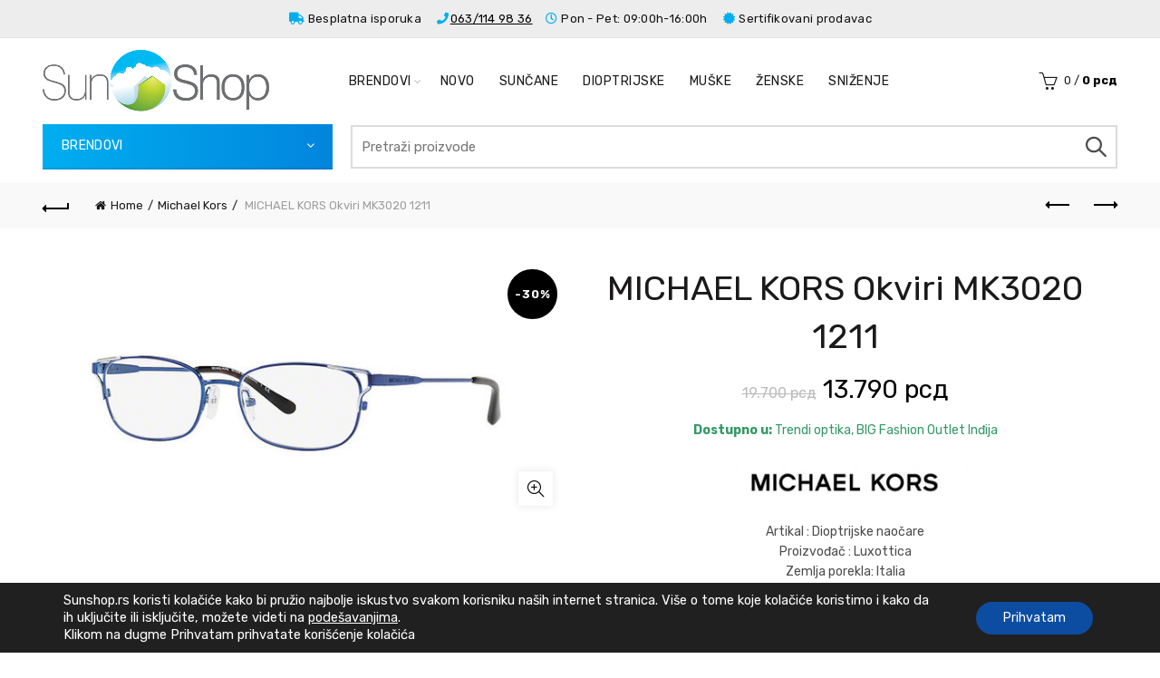

--- FILE ---
content_type: text/html; charset=UTF-8
request_url: https://sunshop.rs/proizvod/michael-kors/michael-kors-mk3020-1211/
body_size: 41113
content:
<!DOCTYPE html>
<!--[if IE 8]>
<html class="ie ie8" lang="en-US">
<![endif]-->
<!--[if !(IE 7) & !(IE 8)]><!-->
<html lang="en-US">
<!--<![endif]-->
<head>
	<meta charset="UTF-8">
	<meta name="viewport" content="width=device-width, initial-scale=1.0, maximum-scale=1.0, user-scalable=no">
	<link rel="profile" href="http://gmpg.org/xfn/11">
	<link rel="pingback" href="https://sunshop.rs/xmlrpc.php">

	<meta name='robots' content='index, follow, max-image-preview:large, max-snippet:-1, max-video-preview:-1' />

<!-- Google Tag Manager for WordPress by gtm4wp.com -->
<script data-cfasync="false" data-pagespeed-no-defer>
	var gtm4wp_datalayer_name = "dataLayer";
	var dataLayer = dataLayer || [];
	const gtm4wp_use_sku_instead = false;
	const gtm4wp_currency = 'RSD';
	const gtm4wp_product_per_impression = 10;
	const gtm4wp_clear_ecommerce = false;
	const gtm4wp_datalayer_max_timeout = 2000;
</script>
<!-- End Google Tag Manager for WordPress by gtm4wp.com -->
	<!-- This site is optimized with the Yoast SEO plugin v26.2 - https://yoast.com/wordpress/plugins/seo/ -->
	<title>MICHAEL KORS Okviri MK3020 1211 - SunShop.rs</title>
	<link rel="canonical" href="https://sunshop.rs/proizvod/michael-kors/michael-kors-mk3020-1211/" />
	<meta property="og:locale" content="en_US" />
	<meta property="og:type" content="article" />
	<meta property="og:title" content="MICHAEL KORS Okviri MK3020 1211 - SunShop.rs" />
	<meta property="og:description" content="Dostupno u: Trendi optika, BIG Fashion Outlet Inđija   Artikal : Dioptrijske naočare Proizvođač : Luxottica Zemlja porekla: Italia Uvoznik : Yason doo , Novi Sad Sastav: metal/plastika Održavanje : brisanje krpicom" />
	<meta property="og:url" content="https://sunshop.rs/proizvod/michael-kors/michael-kors-mk3020-1211/" />
	<meta property="og:site_name" content="SunShop.rs" />
	<meta property="article:modified_time" content="2025-12-29T14:29:55+00:00" />
	<meta property="og:image" content="https://sunshop.rs/wp-content/uploads/2020/05/Capture-6-8.png" />
	<meta property="og:image:width" content="595" />
	<meta property="og:image:height" content="303" />
	<meta property="og:image:type" content="image/png" />
	<meta name="twitter:card" content="summary_large_image" />
	<meta name="twitter:label1" content="Est. reading time" />
	<meta name="twitter:data1" content="1 minute" />
	<script type="application/ld+json" class="yoast-schema-graph">{"@context":"https://schema.org","@graph":[{"@type":"WebPage","@id":"https://sunshop.rs/proizvod/michael-kors/michael-kors-mk3020-1211/","url":"https://sunshop.rs/proizvod/michael-kors/michael-kors-mk3020-1211/","name":"MICHAEL KORS Okviri MK3020 1211 - SunShop.rs","isPartOf":{"@id":"https://sunshop.rs/#website"},"primaryImageOfPage":{"@id":"https://sunshop.rs/proizvod/michael-kors/michael-kors-mk3020-1211/#primaryimage"},"image":{"@id":"https://sunshop.rs/proizvod/michael-kors/michael-kors-mk3020-1211/#primaryimage"},"thumbnailUrl":"https://sunshop.rs/wp-content/uploads/2020/05/Capture-6-8.png","datePublished":"2020-05-07T18:43:08+00:00","dateModified":"2025-12-29T14:29:55+00:00","breadcrumb":{"@id":"https://sunshop.rs/proizvod/michael-kors/michael-kors-mk3020-1211/#breadcrumb"},"inLanguage":"en-US","potentialAction":[{"@type":"ReadAction","target":["https://sunshop.rs/proizvod/michael-kors/michael-kors-mk3020-1211/"]}]},{"@type":"ImageObject","inLanguage":"en-US","@id":"https://sunshop.rs/proizvod/michael-kors/michael-kors-mk3020-1211/#primaryimage","url":"https://sunshop.rs/wp-content/uploads/2020/05/Capture-6-8.png","contentUrl":"https://sunshop.rs/wp-content/uploads/2020/05/Capture-6-8.png","width":595,"height":303},{"@type":"BreadcrumbList","@id":"https://sunshop.rs/proizvod/michael-kors/michael-kors-mk3020-1211/#breadcrumb","itemListElement":[{"@type":"ListItem","position":1,"name":"Home","item":"https://sunshop.rs/"},{"@type":"ListItem","position":2,"name":"Shop","item":"https://sunshop.rs/shop/"},{"@type":"ListItem","position":3,"name":"MICHAEL KORS Okviri MK3020 1211"}]},{"@type":"WebSite","@id":"https://sunshop.rs/#website","url":"https://sunshop.rs/","name":"SunShop.rs","description":"Online prodavnica sunčanih i dioptrijskih naočara","potentialAction":[{"@type":"SearchAction","target":{"@type":"EntryPoint","urlTemplate":"https://sunshop.rs/?s={search_term_string}"},"query-input":{"@type":"PropertyValueSpecification","valueRequired":true,"valueName":"search_term_string"}}],"inLanguage":"en-US"}]}</script>
	<!-- / Yoast SEO plugin. -->


<script type='application/javascript'  id='pys-version-script'>console.log('PixelYourSite Free version 11.1.3');</script>
<link rel='dns-prefetch' href='//fonts.googleapis.com' />
<link rel="alternate" type="application/rss+xml" title="SunShop.rs &raquo; Feed" href="https://sunshop.rs/feed/" />
<link rel="alternate" type="application/rss+xml" title="SunShop.rs &raquo; Comments Feed" href="https://sunshop.rs/comments/feed/" />
<link rel="alternate" title="oEmbed (JSON)" type="application/json+oembed" href="https://sunshop.rs/wp-json/oembed/1.0/embed?url=https%3A%2F%2Fsunshop.rs%2Fproizvod%2Fmichael-kors%2Fmichael-kors-mk3020-1211%2F" />
<link rel="alternate" title="oEmbed (XML)" type="text/xml+oembed" href="https://sunshop.rs/wp-json/oembed/1.0/embed?url=https%3A%2F%2Fsunshop.rs%2Fproizvod%2Fmichael-kors%2Fmichael-kors-mk3020-1211%2F&#038;format=xml" />
<style id='wp-img-auto-sizes-contain-inline-css' type='text/css'>
img:is([sizes=auto i],[sizes^="auto," i]){contain-intrinsic-size:3000px 1500px}
/*# sourceURL=wp-img-auto-sizes-contain-inline-css */
</style>
<style id='wp-emoji-styles-inline-css' type='text/css'>

	img.wp-smiley, img.emoji {
		display: inline !important;
		border: none !important;
		box-shadow: none !important;
		height: 1em !important;
		width: 1em !important;
		margin: 0 0.07em !important;
		vertical-align: -0.1em !important;
		background: none !important;
		padding: 0 !important;
	}
/*# sourceURL=wp-emoji-styles-inline-css */
</style>
<style id='wp-block-library-inline-css' type='text/css'>
:root{--wp-block-synced-color:#7a00df;--wp-block-synced-color--rgb:122,0,223;--wp-bound-block-color:var(--wp-block-synced-color);--wp-editor-canvas-background:#ddd;--wp-admin-theme-color:#007cba;--wp-admin-theme-color--rgb:0,124,186;--wp-admin-theme-color-darker-10:#006ba1;--wp-admin-theme-color-darker-10--rgb:0,107,160.5;--wp-admin-theme-color-darker-20:#005a87;--wp-admin-theme-color-darker-20--rgb:0,90,135;--wp-admin-border-width-focus:2px}@media (min-resolution:192dpi){:root{--wp-admin-border-width-focus:1.5px}}.wp-element-button{cursor:pointer}:root .has-very-light-gray-background-color{background-color:#eee}:root .has-very-dark-gray-background-color{background-color:#313131}:root .has-very-light-gray-color{color:#eee}:root .has-very-dark-gray-color{color:#313131}:root .has-vivid-green-cyan-to-vivid-cyan-blue-gradient-background{background:linear-gradient(135deg,#00d084,#0693e3)}:root .has-purple-crush-gradient-background{background:linear-gradient(135deg,#34e2e4,#4721fb 50%,#ab1dfe)}:root .has-hazy-dawn-gradient-background{background:linear-gradient(135deg,#faaca8,#dad0ec)}:root .has-subdued-olive-gradient-background{background:linear-gradient(135deg,#fafae1,#67a671)}:root .has-atomic-cream-gradient-background{background:linear-gradient(135deg,#fdd79a,#004a59)}:root .has-nightshade-gradient-background{background:linear-gradient(135deg,#330968,#31cdcf)}:root .has-midnight-gradient-background{background:linear-gradient(135deg,#020381,#2874fc)}:root{--wp--preset--font-size--normal:16px;--wp--preset--font-size--huge:42px}.has-regular-font-size{font-size:1em}.has-larger-font-size{font-size:2.625em}.has-normal-font-size{font-size:var(--wp--preset--font-size--normal)}.has-huge-font-size{font-size:var(--wp--preset--font-size--huge)}.has-text-align-center{text-align:center}.has-text-align-left{text-align:left}.has-text-align-right{text-align:right}.has-fit-text{white-space:nowrap!important}#end-resizable-editor-section{display:none}.aligncenter{clear:both}.items-justified-left{justify-content:flex-start}.items-justified-center{justify-content:center}.items-justified-right{justify-content:flex-end}.items-justified-space-between{justify-content:space-between}.screen-reader-text{border:0;clip-path:inset(50%);height:1px;margin:-1px;overflow:hidden;padding:0;position:absolute;width:1px;word-wrap:normal!important}.screen-reader-text:focus{background-color:#ddd;clip-path:none;color:#444;display:block;font-size:1em;height:auto;left:5px;line-height:normal;padding:15px 23px 14px;text-decoration:none;top:5px;width:auto;z-index:100000}html :where(.has-border-color){border-style:solid}html :where([style*=border-top-color]){border-top-style:solid}html :where([style*=border-right-color]){border-right-style:solid}html :where([style*=border-bottom-color]){border-bottom-style:solid}html :where([style*=border-left-color]){border-left-style:solid}html :where([style*=border-width]){border-style:solid}html :where([style*=border-top-width]){border-top-style:solid}html :where([style*=border-right-width]){border-right-style:solid}html :where([style*=border-bottom-width]){border-bottom-style:solid}html :where([style*=border-left-width]){border-left-style:solid}html :where(img[class*=wp-image-]){height:auto;max-width:100%}:where(figure){margin:0 0 1em}html :where(.is-position-sticky){--wp-admin--admin-bar--position-offset:var(--wp-admin--admin-bar--height,0px)}@media screen and (max-width:600px){html :where(.is-position-sticky){--wp-admin--admin-bar--position-offset:0px}}

/*# sourceURL=wp-block-library-inline-css */
</style><link rel='stylesheet' id='wc-blocks-style-css' href='https://sunshop.rs/wp-content/plugins/woocommerce/assets/client/blocks/wc-blocks.css?ver=wc-9.8.6' type='text/css' media='all' />
<style id='global-styles-inline-css' type='text/css'>
:root{--wp--preset--aspect-ratio--square: 1;--wp--preset--aspect-ratio--4-3: 4/3;--wp--preset--aspect-ratio--3-4: 3/4;--wp--preset--aspect-ratio--3-2: 3/2;--wp--preset--aspect-ratio--2-3: 2/3;--wp--preset--aspect-ratio--16-9: 16/9;--wp--preset--aspect-ratio--9-16: 9/16;--wp--preset--color--black: #000000;--wp--preset--color--cyan-bluish-gray: #abb8c3;--wp--preset--color--white: #ffffff;--wp--preset--color--pale-pink: #f78da7;--wp--preset--color--vivid-red: #cf2e2e;--wp--preset--color--luminous-vivid-orange: #ff6900;--wp--preset--color--luminous-vivid-amber: #fcb900;--wp--preset--color--light-green-cyan: #7bdcb5;--wp--preset--color--vivid-green-cyan: #00d084;--wp--preset--color--pale-cyan-blue: #8ed1fc;--wp--preset--color--vivid-cyan-blue: #0693e3;--wp--preset--color--vivid-purple: #9b51e0;--wp--preset--gradient--vivid-cyan-blue-to-vivid-purple: linear-gradient(135deg,rgb(6,147,227) 0%,rgb(155,81,224) 100%);--wp--preset--gradient--light-green-cyan-to-vivid-green-cyan: linear-gradient(135deg,rgb(122,220,180) 0%,rgb(0,208,130) 100%);--wp--preset--gradient--luminous-vivid-amber-to-luminous-vivid-orange: linear-gradient(135deg,rgb(252,185,0) 0%,rgb(255,105,0) 100%);--wp--preset--gradient--luminous-vivid-orange-to-vivid-red: linear-gradient(135deg,rgb(255,105,0) 0%,rgb(207,46,46) 100%);--wp--preset--gradient--very-light-gray-to-cyan-bluish-gray: linear-gradient(135deg,rgb(238,238,238) 0%,rgb(169,184,195) 100%);--wp--preset--gradient--cool-to-warm-spectrum: linear-gradient(135deg,rgb(74,234,220) 0%,rgb(151,120,209) 20%,rgb(207,42,186) 40%,rgb(238,44,130) 60%,rgb(251,105,98) 80%,rgb(254,248,76) 100%);--wp--preset--gradient--blush-light-purple: linear-gradient(135deg,rgb(255,206,236) 0%,rgb(152,150,240) 100%);--wp--preset--gradient--blush-bordeaux: linear-gradient(135deg,rgb(254,205,165) 0%,rgb(254,45,45) 50%,rgb(107,0,62) 100%);--wp--preset--gradient--luminous-dusk: linear-gradient(135deg,rgb(255,203,112) 0%,rgb(199,81,192) 50%,rgb(65,88,208) 100%);--wp--preset--gradient--pale-ocean: linear-gradient(135deg,rgb(255,245,203) 0%,rgb(182,227,212) 50%,rgb(51,167,181) 100%);--wp--preset--gradient--electric-grass: linear-gradient(135deg,rgb(202,248,128) 0%,rgb(113,206,126) 100%);--wp--preset--gradient--midnight: linear-gradient(135deg,rgb(2,3,129) 0%,rgb(40,116,252) 100%);--wp--preset--font-size--small: 13px;--wp--preset--font-size--medium: 20px;--wp--preset--font-size--large: 36px;--wp--preset--font-size--x-large: 42px;--wp--preset--spacing--20: 0.44rem;--wp--preset--spacing--30: 0.67rem;--wp--preset--spacing--40: 1rem;--wp--preset--spacing--50: 1.5rem;--wp--preset--spacing--60: 2.25rem;--wp--preset--spacing--70: 3.38rem;--wp--preset--spacing--80: 5.06rem;--wp--preset--shadow--natural: 6px 6px 9px rgba(0, 0, 0, 0.2);--wp--preset--shadow--deep: 12px 12px 50px rgba(0, 0, 0, 0.4);--wp--preset--shadow--sharp: 6px 6px 0px rgba(0, 0, 0, 0.2);--wp--preset--shadow--outlined: 6px 6px 0px -3px rgb(255, 255, 255), 6px 6px rgb(0, 0, 0);--wp--preset--shadow--crisp: 6px 6px 0px rgb(0, 0, 0);}:where(.is-layout-flex){gap: 0.5em;}:where(.is-layout-grid){gap: 0.5em;}body .is-layout-flex{display: flex;}.is-layout-flex{flex-wrap: wrap;align-items: center;}.is-layout-flex > :is(*, div){margin: 0;}body .is-layout-grid{display: grid;}.is-layout-grid > :is(*, div){margin: 0;}:where(.wp-block-columns.is-layout-flex){gap: 2em;}:where(.wp-block-columns.is-layout-grid){gap: 2em;}:where(.wp-block-post-template.is-layout-flex){gap: 1.25em;}:where(.wp-block-post-template.is-layout-grid){gap: 1.25em;}.has-black-color{color: var(--wp--preset--color--black) !important;}.has-cyan-bluish-gray-color{color: var(--wp--preset--color--cyan-bluish-gray) !important;}.has-white-color{color: var(--wp--preset--color--white) !important;}.has-pale-pink-color{color: var(--wp--preset--color--pale-pink) !important;}.has-vivid-red-color{color: var(--wp--preset--color--vivid-red) !important;}.has-luminous-vivid-orange-color{color: var(--wp--preset--color--luminous-vivid-orange) !important;}.has-luminous-vivid-amber-color{color: var(--wp--preset--color--luminous-vivid-amber) !important;}.has-light-green-cyan-color{color: var(--wp--preset--color--light-green-cyan) !important;}.has-vivid-green-cyan-color{color: var(--wp--preset--color--vivid-green-cyan) !important;}.has-pale-cyan-blue-color{color: var(--wp--preset--color--pale-cyan-blue) !important;}.has-vivid-cyan-blue-color{color: var(--wp--preset--color--vivid-cyan-blue) !important;}.has-vivid-purple-color{color: var(--wp--preset--color--vivid-purple) !important;}.has-black-background-color{background-color: var(--wp--preset--color--black) !important;}.has-cyan-bluish-gray-background-color{background-color: var(--wp--preset--color--cyan-bluish-gray) !important;}.has-white-background-color{background-color: var(--wp--preset--color--white) !important;}.has-pale-pink-background-color{background-color: var(--wp--preset--color--pale-pink) !important;}.has-vivid-red-background-color{background-color: var(--wp--preset--color--vivid-red) !important;}.has-luminous-vivid-orange-background-color{background-color: var(--wp--preset--color--luminous-vivid-orange) !important;}.has-luminous-vivid-amber-background-color{background-color: var(--wp--preset--color--luminous-vivid-amber) !important;}.has-light-green-cyan-background-color{background-color: var(--wp--preset--color--light-green-cyan) !important;}.has-vivid-green-cyan-background-color{background-color: var(--wp--preset--color--vivid-green-cyan) !important;}.has-pale-cyan-blue-background-color{background-color: var(--wp--preset--color--pale-cyan-blue) !important;}.has-vivid-cyan-blue-background-color{background-color: var(--wp--preset--color--vivid-cyan-blue) !important;}.has-vivid-purple-background-color{background-color: var(--wp--preset--color--vivid-purple) !important;}.has-black-border-color{border-color: var(--wp--preset--color--black) !important;}.has-cyan-bluish-gray-border-color{border-color: var(--wp--preset--color--cyan-bluish-gray) !important;}.has-white-border-color{border-color: var(--wp--preset--color--white) !important;}.has-pale-pink-border-color{border-color: var(--wp--preset--color--pale-pink) !important;}.has-vivid-red-border-color{border-color: var(--wp--preset--color--vivid-red) !important;}.has-luminous-vivid-orange-border-color{border-color: var(--wp--preset--color--luminous-vivid-orange) !important;}.has-luminous-vivid-amber-border-color{border-color: var(--wp--preset--color--luminous-vivid-amber) !important;}.has-light-green-cyan-border-color{border-color: var(--wp--preset--color--light-green-cyan) !important;}.has-vivid-green-cyan-border-color{border-color: var(--wp--preset--color--vivid-green-cyan) !important;}.has-pale-cyan-blue-border-color{border-color: var(--wp--preset--color--pale-cyan-blue) !important;}.has-vivid-cyan-blue-border-color{border-color: var(--wp--preset--color--vivid-cyan-blue) !important;}.has-vivid-purple-border-color{border-color: var(--wp--preset--color--vivid-purple) !important;}.has-vivid-cyan-blue-to-vivid-purple-gradient-background{background: var(--wp--preset--gradient--vivid-cyan-blue-to-vivid-purple) !important;}.has-light-green-cyan-to-vivid-green-cyan-gradient-background{background: var(--wp--preset--gradient--light-green-cyan-to-vivid-green-cyan) !important;}.has-luminous-vivid-amber-to-luminous-vivid-orange-gradient-background{background: var(--wp--preset--gradient--luminous-vivid-amber-to-luminous-vivid-orange) !important;}.has-luminous-vivid-orange-to-vivid-red-gradient-background{background: var(--wp--preset--gradient--luminous-vivid-orange-to-vivid-red) !important;}.has-very-light-gray-to-cyan-bluish-gray-gradient-background{background: var(--wp--preset--gradient--very-light-gray-to-cyan-bluish-gray) !important;}.has-cool-to-warm-spectrum-gradient-background{background: var(--wp--preset--gradient--cool-to-warm-spectrum) !important;}.has-blush-light-purple-gradient-background{background: var(--wp--preset--gradient--blush-light-purple) !important;}.has-blush-bordeaux-gradient-background{background: var(--wp--preset--gradient--blush-bordeaux) !important;}.has-luminous-dusk-gradient-background{background: var(--wp--preset--gradient--luminous-dusk) !important;}.has-pale-ocean-gradient-background{background: var(--wp--preset--gradient--pale-ocean) !important;}.has-electric-grass-gradient-background{background: var(--wp--preset--gradient--electric-grass) !important;}.has-midnight-gradient-background{background: var(--wp--preset--gradient--midnight) !important;}.has-small-font-size{font-size: var(--wp--preset--font-size--small) !important;}.has-medium-font-size{font-size: var(--wp--preset--font-size--medium) !important;}.has-large-font-size{font-size: var(--wp--preset--font-size--large) !important;}.has-x-large-font-size{font-size: var(--wp--preset--font-size--x-large) !important;}
/*# sourceURL=global-styles-inline-css */
</style>

<style id='classic-theme-styles-inline-css' type='text/css'>
/*! This file is auto-generated */
.wp-block-button__link{color:#fff;background-color:#32373c;border-radius:9999px;box-shadow:none;text-decoration:none;padding:calc(.667em + 2px) calc(1.333em + 2px);font-size:1.125em}.wp-block-file__button{background:#32373c;color:#fff;text-decoration:none}
/*# sourceURL=/wp-includes/css/classic-themes.min.css */
</style>
<link rel='stylesheet' id='woof-css' href='https://sunshop.rs/wp-content/plugins/woocommerce-products-filter/css/front.css?ver=1.3.7.2' type='text/css' media='all' />
<style id='woof-inline-css' type='text/css'>

.woof_products_top_panel li span, .woof_products_top_panel2 li span{background: url(https://sunshop.rs/wp-content/plugins/woocommerce-products-filter/img/delete.png);background-size: 14px 14px;background-repeat: no-repeat;background-position: right;}
.woof_edit_view{
                    display: none;
                }
.chosen-container {min-width: 100%; display: inline-block;}
.woof_container {min-width: 220px; display: inline-block;}
.chosen-container-multi .chosen-choices {height: 35px!important; border: 1px solid #81818140;}
.woof_container_inner {display: inline-block; width: 250px;}
/*# sourceURL=woof-inline-css */
</style>
<link rel='stylesheet' id='chosen-drop-down-css' href='https://sunshop.rs/wp-content/plugins/woocommerce-products-filter/js/chosen/chosen.min.css?ver=1.3.7.2' type='text/css' media='all' />
<link rel='stylesheet' id='woof_by_author_html_items-css' href='https://sunshop.rs/wp-content/plugins/woocommerce-products-filter/ext/by_author/css/by_author.css?ver=1.3.7.2' type='text/css' media='all' />
<link rel='stylesheet' id='woof_by_instock_html_items-css' href='https://sunshop.rs/wp-content/plugins/woocommerce-products-filter/ext/by_instock/css/by_instock.css?ver=1.3.7.2' type='text/css' media='all' />
<link rel='stylesheet' id='woof_by_onsales_html_items-css' href='https://sunshop.rs/wp-content/plugins/woocommerce-products-filter/ext/by_onsales/css/by_onsales.css?ver=1.3.7.2' type='text/css' media='all' />
<link rel='stylesheet' id='woof_by_text_html_items-css' href='https://sunshop.rs/wp-content/plugins/woocommerce-products-filter/ext/by_text/assets/css/front.css?ver=1.3.7.2' type='text/css' media='all' />
<link rel='stylesheet' id='woof_label_html_items-css' href='https://sunshop.rs/wp-content/plugins/woocommerce-products-filter/ext/label/css/html_types/label.css?ver=1.3.7.2' type='text/css' media='all' />
<link rel='stylesheet' id='woof_select_radio_check_html_items-css' href='https://sunshop.rs/wp-content/plugins/woocommerce-products-filter/ext/select_radio_check/css/html_types/select_radio_check.css?ver=1.3.7.2' type='text/css' media='all' />
<link rel='stylesheet' id='woof_sd_html_items_checkbox-css' href='https://sunshop.rs/wp-content/plugins/woocommerce-products-filter/ext/smart_designer/css/elements/checkbox.css?ver=1.3.7.2' type='text/css' media='all' />
<link rel='stylesheet' id='woof_sd_html_items_radio-css' href='https://sunshop.rs/wp-content/plugins/woocommerce-products-filter/ext/smart_designer/css/elements/radio.css?ver=1.3.7.2' type='text/css' media='all' />
<link rel='stylesheet' id='woof_sd_html_items_switcher-css' href='https://sunshop.rs/wp-content/plugins/woocommerce-products-filter/ext/smart_designer/css/elements/switcher.css?ver=1.3.7.2' type='text/css' media='all' />
<link rel='stylesheet' id='woof_sd_html_items_color-css' href='https://sunshop.rs/wp-content/plugins/woocommerce-products-filter/ext/smart_designer/css/elements/color.css?ver=1.3.7.2' type='text/css' media='all' />
<link rel='stylesheet' id='woof_sd_html_items_tooltip-css' href='https://sunshop.rs/wp-content/plugins/woocommerce-products-filter/ext/smart_designer/css/tooltip.css?ver=1.3.7.2' type='text/css' media='all' />
<link rel='stylesheet' id='woof_sd_html_items_front-css' href='https://sunshop.rs/wp-content/plugins/woocommerce-products-filter/ext/smart_designer/css/front.css?ver=1.3.7.2' type='text/css' media='all' />
<link rel='stylesheet' id='woof-switcher23-css' href='https://sunshop.rs/wp-content/plugins/woocommerce-products-filter/css/switcher.css?ver=1.3.7.2' type='text/css' media='all' />
<style id='woocommerce-inline-inline-css' type='text/css'>
.woocommerce form .form-row .required { visibility: visible; }
/*# sourceURL=woocommerce-inline-inline-css */
</style>
<link rel='stylesheet' id='brands-styles-css' href='https://sunshop.rs/wp-content/plugins/woocommerce/assets/css/brands.css?ver=9.8.6' type='text/css' media='all' />
<link rel='stylesheet' id='jquery-fixedheadertable-style-css' href='https://sunshop.rs/wp-content/plugins/yith-woocommerce-compare/assets/css/jquery.dataTables.css?ver=1.10.18' type='text/css' media='all' />
<link rel='stylesheet' id='yith_woocompare_page-css' href='https://sunshop.rs/wp-content/plugins/yith-woocommerce-compare/assets/css/compare.css?ver=3.5.0' type='text/css' media='all' />
<link rel='stylesheet' id='yith-woocompare-widget-css' href='https://sunshop.rs/wp-content/plugins/yith-woocommerce-compare/assets/css/widget.css?ver=3.5.0' type='text/css' media='all' />
<link rel='stylesheet' id='moove_gdpr_frontend-css' href='https://sunshop.rs/wp-content/plugins/gdpr-cookie-compliance/dist/styles/gdpr-main-nf.css?ver=5.0.9' type='text/css' media='all' />
<style id='moove_gdpr_frontend-inline-css' type='text/css'>
				#moove_gdpr_cookie_modal .moove-gdpr-modal-content .moove-gdpr-tab-main h3.tab-title, 
				#moove_gdpr_cookie_modal .moove-gdpr-modal-content .moove-gdpr-tab-main span.tab-title,
				#moove_gdpr_cookie_modal .moove-gdpr-modal-content .moove-gdpr-modal-left-content #moove-gdpr-menu li a, 
				#moove_gdpr_cookie_modal .moove-gdpr-modal-content .moove-gdpr-modal-left-content #moove-gdpr-menu li button,
				#moove_gdpr_cookie_modal .moove-gdpr-modal-content .moove-gdpr-modal-left-content .moove-gdpr-branding-cnt a,
				#moove_gdpr_cookie_modal .moove-gdpr-modal-content .moove-gdpr-modal-footer-content .moove-gdpr-button-holder a.mgbutton, 
				#moove_gdpr_cookie_modal .moove-gdpr-modal-content .moove-gdpr-modal-footer-content .moove-gdpr-button-holder button.mgbutton,
				#moove_gdpr_cookie_modal .cookie-switch .cookie-slider:after, 
				#moove_gdpr_cookie_modal .cookie-switch .slider:after, 
				#moove_gdpr_cookie_modal .switch .cookie-slider:after, 
				#moove_gdpr_cookie_modal .switch .slider:after,
				#moove_gdpr_cookie_info_bar .moove-gdpr-info-bar-container .moove-gdpr-info-bar-content p, 
				#moove_gdpr_cookie_info_bar .moove-gdpr-info-bar-container .moove-gdpr-info-bar-content p a,
				#moove_gdpr_cookie_info_bar .moove-gdpr-info-bar-container .moove-gdpr-info-bar-content a.mgbutton, 
				#moove_gdpr_cookie_info_bar .moove-gdpr-info-bar-container .moove-gdpr-info-bar-content button.mgbutton,
				#moove_gdpr_cookie_modal .moove-gdpr-modal-content .moove-gdpr-tab-main .moove-gdpr-tab-main-content h1, 
				#moove_gdpr_cookie_modal .moove-gdpr-modal-content .moove-gdpr-tab-main .moove-gdpr-tab-main-content h2, 
				#moove_gdpr_cookie_modal .moove-gdpr-modal-content .moove-gdpr-tab-main .moove-gdpr-tab-main-content h3, 
				#moove_gdpr_cookie_modal .moove-gdpr-modal-content .moove-gdpr-tab-main .moove-gdpr-tab-main-content h4, 
				#moove_gdpr_cookie_modal .moove-gdpr-modal-content .moove-gdpr-tab-main .moove-gdpr-tab-main-content h5, 
				#moove_gdpr_cookie_modal .moove-gdpr-modal-content .moove-gdpr-tab-main .moove-gdpr-tab-main-content h6,
				#moove_gdpr_cookie_modal .moove-gdpr-modal-content.moove_gdpr_modal_theme_v2 .moove-gdpr-modal-title .tab-title,
				#moove_gdpr_cookie_modal .moove-gdpr-modal-content.moove_gdpr_modal_theme_v2 .moove-gdpr-tab-main h3.tab-title, 
				#moove_gdpr_cookie_modal .moove-gdpr-modal-content.moove_gdpr_modal_theme_v2 .moove-gdpr-tab-main span.tab-title,
				#moove_gdpr_cookie_modal .moove-gdpr-modal-content.moove_gdpr_modal_theme_v2 .moove-gdpr-branding-cnt a {
					font-weight: inherit				}
			#moove_gdpr_cookie_modal,#moove_gdpr_cookie_info_bar,.gdpr_cookie_settings_shortcode_content{font-family:inherit}#moove_gdpr_save_popup_settings_button{background-color:#373737;color:#fff}#moove_gdpr_save_popup_settings_button:hover{background-color:#000}#moove_gdpr_cookie_info_bar .moove-gdpr-info-bar-container .moove-gdpr-info-bar-content a.mgbutton,#moove_gdpr_cookie_info_bar .moove-gdpr-info-bar-container .moove-gdpr-info-bar-content button.mgbutton{background-color:#0c4da2}#moove_gdpr_cookie_modal .moove-gdpr-modal-content .moove-gdpr-modal-footer-content .moove-gdpr-button-holder a.mgbutton,#moove_gdpr_cookie_modal .moove-gdpr-modal-content .moove-gdpr-modal-footer-content .moove-gdpr-button-holder button.mgbutton,.gdpr_cookie_settings_shortcode_content .gdpr-shr-button.button-green{background-color:#0c4da2;border-color:#0c4da2}#moove_gdpr_cookie_modal .moove-gdpr-modal-content .moove-gdpr-modal-footer-content .moove-gdpr-button-holder a.mgbutton:hover,#moove_gdpr_cookie_modal .moove-gdpr-modal-content .moove-gdpr-modal-footer-content .moove-gdpr-button-holder button.mgbutton:hover,.gdpr_cookie_settings_shortcode_content .gdpr-shr-button.button-green:hover{background-color:#fff;color:#0c4da2}#moove_gdpr_cookie_modal .moove-gdpr-modal-content .moove-gdpr-modal-close i,#moove_gdpr_cookie_modal .moove-gdpr-modal-content .moove-gdpr-modal-close span.gdpr-icon{background-color:#0c4da2;border:1px solid #0c4da2}#moove_gdpr_cookie_info_bar span.moove-gdpr-infobar-allow-all.focus-g,#moove_gdpr_cookie_info_bar span.moove-gdpr-infobar-allow-all:focus,#moove_gdpr_cookie_info_bar button.moove-gdpr-infobar-allow-all.focus-g,#moove_gdpr_cookie_info_bar button.moove-gdpr-infobar-allow-all:focus,#moove_gdpr_cookie_info_bar span.moove-gdpr-infobar-reject-btn.focus-g,#moove_gdpr_cookie_info_bar span.moove-gdpr-infobar-reject-btn:focus,#moove_gdpr_cookie_info_bar button.moove-gdpr-infobar-reject-btn.focus-g,#moove_gdpr_cookie_info_bar button.moove-gdpr-infobar-reject-btn:focus,#moove_gdpr_cookie_info_bar span.change-settings-button.focus-g,#moove_gdpr_cookie_info_bar span.change-settings-button:focus,#moove_gdpr_cookie_info_bar button.change-settings-button.focus-g,#moove_gdpr_cookie_info_bar button.change-settings-button:focus{-webkit-box-shadow:0 0 1px 3px #0c4da2;-moz-box-shadow:0 0 1px 3px #0c4da2;box-shadow:0 0 1px 3px #0c4da2}#moove_gdpr_cookie_modal .moove-gdpr-modal-content .moove-gdpr-modal-close i:hover,#moove_gdpr_cookie_modal .moove-gdpr-modal-content .moove-gdpr-modal-close span.gdpr-icon:hover,#moove_gdpr_cookie_info_bar span[data-href]>u.change-settings-button{color:#0c4da2}#moove_gdpr_cookie_modal .moove-gdpr-modal-content .moove-gdpr-modal-left-content #moove-gdpr-menu li.menu-item-selected a span.gdpr-icon,#moove_gdpr_cookie_modal .moove-gdpr-modal-content .moove-gdpr-modal-left-content #moove-gdpr-menu li.menu-item-selected button span.gdpr-icon{color:inherit}#moove_gdpr_cookie_modal .moove-gdpr-modal-content .moove-gdpr-modal-left-content #moove-gdpr-menu li a span.gdpr-icon,#moove_gdpr_cookie_modal .moove-gdpr-modal-content .moove-gdpr-modal-left-content #moove-gdpr-menu li button span.gdpr-icon{color:inherit}#moove_gdpr_cookie_modal .gdpr-acc-link{line-height:0;font-size:0;color:transparent;position:absolute}#moove_gdpr_cookie_modal .moove-gdpr-modal-content .moove-gdpr-modal-close:hover i,#moove_gdpr_cookie_modal .moove-gdpr-modal-content .moove-gdpr-modal-left-content #moove-gdpr-menu li a,#moove_gdpr_cookie_modal .moove-gdpr-modal-content .moove-gdpr-modal-left-content #moove-gdpr-menu li button,#moove_gdpr_cookie_modal .moove-gdpr-modal-content .moove-gdpr-modal-left-content #moove-gdpr-menu li button i,#moove_gdpr_cookie_modal .moove-gdpr-modal-content .moove-gdpr-modal-left-content #moove-gdpr-menu li a i,#moove_gdpr_cookie_modal .moove-gdpr-modal-content .moove-gdpr-tab-main .moove-gdpr-tab-main-content a:hover,#moove_gdpr_cookie_info_bar.moove-gdpr-dark-scheme .moove-gdpr-info-bar-container .moove-gdpr-info-bar-content a.mgbutton:hover,#moove_gdpr_cookie_info_bar.moove-gdpr-dark-scheme .moove-gdpr-info-bar-container .moove-gdpr-info-bar-content button.mgbutton:hover,#moove_gdpr_cookie_info_bar.moove-gdpr-dark-scheme .moove-gdpr-info-bar-container .moove-gdpr-info-bar-content a:hover,#moove_gdpr_cookie_info_bar.moove-gdpr-dark-scheme .moove-gdpr-info-bar-container .moove-gdpr-info-bar-content button:hover,#moove_gdpr_cookie_info_bar.moove-gdpr-dark-scheme .moove-gdpr-info-bar-container .moove-gdpr-info-bar-content span.change-settings-button:hover,#moove_gdpr_cookie_info_bar.moove-gdpr-dark-scheme .moove-gdpr-info-bar-container .moove-gdpr-info-bar-content button.change-settings-button:hover,#moove_gdpr_cookie_info_bar.moove-gdpr-dark-scheme .moove-gdpr-info-bar-container .moove-gdpr-info-bar-content u.change-settings-button:hover,#moove_gdpr_cookie_info_bar span[data-href]>u.change-settings-button,#moove_gdpr_cookie_info_bar.moove-gdpr-dark-scheme .moove-gdpr-info-bar-container .moove-gdpr-info-bar-content a.mgbutton.focus-g,#moove_gdpr_cookie_info_bar.moove-gdpr-dark-scheme .moove-gdpr-info-bar-container .moove-gdpr-info-bar-content button.mgbutton.focus-g,#moove_gdpr_cookie_info_bar.moove-gdpr-dark-scheme .moove-gdpr-info-bar-container .moove-gdpr-info-bar-content a.focus-g,#moove_gdpr_cookie_info_bar.moove-gdpr-dark-scheme .moove-gdpr-info-bar-container .moove-gdpr-info-bar-content button.focus-g,#moove_gdpr_cookie_info_bar.moove-gdpr-dark-scheme .moove-gdpr-info-bar-container .moove-gdpr-info-bar-content a.mgbutton:focus,#moove_gdpr_cookie_info_bar.moove-gdpr-dark-scheme .moove-gdpr-info-bar-container .moove-gdpr-info-bar-content button.mgbutton:focus,#moove_gdpr_cookie_info_bar.moove-gdpr-dark-scheme .moove-gdpr-info-bar-container .moove-gdpr-info-bar-content a:focus,#moove_gdpr_cookie_info_bar.moove-gdpr-dark-scheme .moove-gdpr-info-bar-container .moove-gdpr-info-bar-content button:focus,#moove_gdpr_cookie_info_bar.moove-gdpr-dark-scheme .moove-gdpr-info-bar-container .moove-gdpr-info-bar-content span.change-settings-button.focus-g,span.change-settings-button:focus,button.change-settings-button.focus-g,button.change-settings-button:focus,#moove_gdpr_cookie_info_bar.moove-gdpr-dark-scheme .moove-gdpr-info-bar-container .moove-gdpr-info-bar-content u.change-settings-button.focus-g,#moove_gdpr_cookie_info_bar.moove-gdpr-dark-scheme .moove-gdpr-info-bar-container .moove-gdpr-info-bar-content u.change-settings-button:focus{color:#0c4da2}#moove_gdpr_cookie_modal .moove-gdpr-branding.focus-g span,#moove_gdpr_cookie_modal .moove-gdpr-modal-content .moove-gdpr-tab-main a.focus-g,#moove_gdpr_cookie_modal .moove-gdpr-modal-content .moove-gdpr-tab-main .gdpr-cd-details-toggle.focus-g{color:#0c4da2}#moove_gdpr_cookie_modal.gdpr_lightbox-hide{display:none}
/*# sourceURL=moove_gdpr_frontend-inline-css */
</style>
<link rel='stylesheet' id='bootstrap-css' href='https://sunshop.rs/wp-content/themes/basel/css/bootstrap.min.css?ver=5.2.0' type='text/css' media='all' />
<link rel='stylesheet' id='basel-style-css' href='https://sunshop.rs/wp-content/themes/basel/style.min.css?ver=5.2.0' type='text/css' media='all' />
<link rel='stylesheet' id='child-style-css' href='https://sunshop.rs/wp-content/themes/basel-child/style.css?ver=5.2.0' type='text/css' media='all' />
<link rel='stylesheet' id='js_composer_front-css' href='https://sunshop.rs/wp-content/plugins/js_composer/assets/css/js_composer.min.css?ver=6.8.0' type='text/css' media='all' />
<link rel='stylesheet' id='vc_font_awesome_5_shims-css' href='https://sunshop.rs/wp-content/plugins/js_composer/assets/lib/bower/font-awesome/css/v4-shims.min.css?ver=6.8.0' type='text/css' media='all' />
<link rel='stylesheet' id='vc_font_awesome_5-css' href='https://sunshop.rs/wp-content/plugins/js_composer/assets/lib/bower/font-awesome/css/all.min.css?ver=6.8.0' type='text/css' media='all' />
<link rel='stylesheet' id='xts-google-fonts-css' href='//fonts.googleapis.com/css?family=Rubik%3A300%2C400%2C500%2C700%2C900%2C300italic%2C400italic%2C500italic%2C700italic%2C900italic&#038;subset=latin-ext&#038;ver=5.2.0' type='text/css' media='all' />
<link rel='stylesheet' id='basel-dynamic-style-css' href='https://sunshop.rs/wp-content/uploads/2025/11/basel-dynamic-1763641046.css?ver=5.2.0' type='text/css' media='all' />
<script type="text/template" id="tmpl-variation-template">
	<div class="woocommerce-variation-description">{{{ data.variation.variation_description }}}</div>
	<div class="woocommerce-variation-price">{{{ data.variation.price_html }}}</div>
	<div class="woocommerce-variation-availability">{{{ data.variation.availability_html }}}</div>
</script>
<script type="text/template" id="tmpl-unavailable-variation-template">
	<p role="alert">Sorry, this product is unavailable. Please choose a different combination.</p>
</script>
<!--n2css--><!--n2js--><script type="text/javascript" id="woof-husky-js-extra">
/* <![CDATA[ */
var woof_husky_txt = {"ajax_url":"https://sunshop.rs/wp-admin/admin-ajax.php","plugin_uri":"https://sunshop.rs/wp-content/plugins/woocommerce-products-filter/ext/by_text/","loader":"https://sunshop.rs/wp-content/plugins/woocommerce-products-filter/ext/by_text/assets/img/ajax-loader.gif","not_found":"Nothing found!","prev":"Prev","next":"Next","site_link":"https://sunshop.rs","default_data":{"placeholder":"","behavior":"title","search_by_full_word":"0","autocomplete":1,"how_to_open_links":"0","taxonomy_compatibility":"0","sku_compatibility":"0","custom_fields":"","search_desc_variant":"0","view_text_length":"10","min_symbols":"3","max_posts":"10","image":"","notes_for_customer":"","template":"","max_open_height":"300","page":0}};
//# sourceURL=woof-husky-js-extra
/* ]]> */
</script>
<script type="text/javascript" src="https://sunshop.rs/wp-content/plugins/woocommerce-products-filter/ext/by_text/assets/js/husky.js?ver=1.3.7.2" id="woof-husky-js"></script>
<script type="text/javascript" src="https://sunshop.rs/wp-includes/js/jquery/jquery.min.js?ver=3.7.1" id="jquery-core-js"></script>
<script type="text/javascript" src="https://sunshop.rs/wp-includes/js/jquery/jquery-migrate.min.js?ver=3.4.1" id="jquery-migrate-js"></script>
<script type="text/javascript" src="https://sunshop.rs/wp-content/plugins/woocommerce/assets/js/jquery-blockui/jquery.blockUI.min.js?ver=2.7.0-wc.9.8.6" id="jquery-blockui-js" data-wp-strategy="defer"></script>
<script type="text/javascript" id="wc-add-to-cart-js-extra">
/* <![CDATA[ */
var wc_add_to_cart_params = {"ajax_url":"/wp-admin/admin-ajax.php","wc_ajax_url":"/?wc-ajax=%%endpoint%%","i18n_view_cart":"Pogledaj korpu","cart_url":"https://sunshop.rs/korpa/","is_cart":"","cart_redirect_after_add":"no"};
//# sourceURL=wc-add-to-cart-js-extra
/* ]]> */
</script>
<script type="text/javascript" src="https://sunshop.rs/wp-content/plugins/woocommerce/assets/js/frontend/add-to-cart.min.js?ver=9.8.6" id="wc-add-to-cart-js" data-wp-strategy="defer"></script>
<script type="text/javascript" src="https://sunshop.rs/wp-content/plugins/woocommerce/assets/js/zoom/jquery.zoom.min.js?ver=1.7.21-wc.9.8.6" id="zoom-js" defer="defer" data-wp-strategy="defer"></script>
<script type="text/javascript" id="wc-single-product-js-extra">
/* <![CDATA[ */
var wc_single_product_params = {"i18n_required_rating_text":"Please select a rating","i18n_rating_options":["1 of 5 stars","2 of 5 stars","3 of 5 stars","4 of 5 stars","5 of 5 stars"],"i18n_product_gallery_trigger_text":"View full-screen image gallery","review_rating_required":"yes","flexslider":{"rtl":false,"animation":"slide","smoothHeight":true,"directionNav":false,"controlNav":"thumbnails","slideshow":false,"animationSpeed":500,"animationLoop":false,"allowOneSlide":false},"zoom_enabled":"","zoom_options":[],"photoswipe_enabled":"","photoswipe_options":{"shareEl":false,"closeOnScroll":false,"history":false,"hideAnimationDuration":0,"showAnimationDuration":0},"flexslider_enabled":""};
//# sourceURL=wc-single-product-js-extra
/* ]]> */
</script>
<script type="text/javascript" src="https://sunshop.rs/wp-content/plugins/woocommerce/assets/js/frontend/single-product.min.js?ver=9.8.6" id="wc-single-product-js" defer="defer" data-wp-strategy="defer"></script>
<script type="text/javascript" src="https://sunshop.rs/wp-content/plugins/woocommerce/assets/js/js-cookie/js.cookie.min.js?ver=2.1.4-wc.9.8.6" id="js-cookie-js" data-wp-strategy="defer"></script>
<script type="text/javascript" id="woocommerce-js-extra">
/* <![CDATA[ */
var woocommerce_params = {"ajax_url":"/wp-admin/admin-ajax.php","wc_ajax_url":"/?wc-ajax=%%endpoint%%","i18n_password_show":"Show password","i18n_password_hide":"Hide password"};
//# sourceURL=woocommerce-js-extra
/* ]]> */
</script>
<script type="text/javascript" src="https://sunshop.rs/wp-content/plugins/woocommerce/assets/js/frontend/woocommerce.min.js?ver=9.8.6" id="woocommerce-js" defer="defer" data-wp-strategy="defer"></script>
<script type="text/javascript" src="https://sunshop.rs/wp-content/plugins/js_composer/assets/js/vendors/woocommerce-add-to-cart.js?ver=6.8.0" id="vc_woocommerce-add-to-cart-js-js"></script>
<script type="text/javascript" src="https://sunshop.rs/wp-content/plugins/pixelyoursite/dist/scripts/jquery.bind-first-0.2.3.min.js?ver=6.9" id="jquery-bind-first-js"></script>
<script type="text/javascript" src="https://sunshop.rs/wp-content/plugins/pixelyoursite/dist/scripts/js.cookie-2.1.3.min.js?ver=2.1.3" id="js-cookie-pys-js"></script>
<script type="text/javascript" src="https://sunshop.rs/wp-content/plugins/pixelyoursite/dist/scripts/tld.min.js?ver=2.3.1" id="js-tld-js"></script>
<script type="text/javascript" id="pys-js-extra">
/* <![CDATA[ */
var pysOptions = {"staticEvents":{"facebook":{"init_event":[{"delay":0,"type":"static","ajaxFire":false,"name":"PageView","pixelIds":["557610108092262"],"eventID":"eddb24c3-a3ba-4776-bbc9-70a3ca49a98d","params":{"page_title":"MICHAEL KORS Okviri  MK3020 1211","post_type":"product","post_id":44731,"plugin":"PixelYourSite","user_role":"guest","event_url":"sunshop.rs/proizvod/michael-kors/michael-kors-mk3020-1211/"},"e_id":"init_event","ids":[],"hasTimeWindow":false,"timeWindow":0,"woo_order":"","edd_order":""}]}},"dynamicEvents":[],"triggerEvents":[],"triggerEventTypes":[],"facebook":{"pixelIds":["557610108092262"],"advancedMatching":[],"advancedMatchingEnabled":false,"removeMetadata":false,"wooVariableAsSimple":false,"serverApiEnabled":false,"wooCRSendFromServer":false,"send_external_id":null,"enabled_medical":false,"do_not_track_medical_param":["event_url","post_title","page_title","landing_page","content_name","categories","category_name","tags"],"meta_ldu":false},"debug":"","siteUrl":"https://sunshop.rs","ajaxUrl":"https://sunshop.rs/wp-admin/admin-ajax.php","ajax_event":"cdb30e22f5","enable_remove_download_url_param":"1","cookie_duration":"7","last_visit_duration":"60","enable_success_send_form":"","ajaxForServerEvent":"1","ajaxForServerStaticEvent":"1","useSendBeacon":"1","send_external_id":"1","external_id_expire":"180","track_cookie_for_subdomains":"1","google_consent_mode":"1","gdpr":{"ajax_enabled":false,"all_disabled_by_api":false,"facebook_disabled_by_api":false,"analytics_disabled_by_api":false,"google_ads_disabled_by_api":false,"pinterest_disabled_by_api":false,"bing_disabled_by_api":false,"externalID_disabled_by_api":false,"facebook_prior_consent_enabled":true,"analytics_prior_consent_enabled":true,"google_ads_prior_consent_enabled":null,"pinterest_prior_consent_enabled":true,"bing_prior_consent_enabled":true,"cookiebot_integration_enabled":false,"cookiebot_facebook_consent_category":"marketing","cookiebot_analytics_consent_category":"statistics","cookiebot_tiktok_consent_category":"marketing","cookiebot_google_ads_consent_category":"marketing","cookiebot_pinterest_consent_category":"marketing","cookiebot_bing_consent_category":"marketing","consent_magic_integration_enabled":false,"real_cookie_banner_integration_enabled":false,"cookie_notice_integration_enabled":false,"cookie_law_info_integration_enabled":false,"analytics_storage":{"enabled":true,"value":"granted","filter":false},"ad_storage":{"enabled":true,"value":"granted","filter":false},"ad_user_data":{"enabled":true,"value":"granted","filter":false},"ad_personalization":{"enabled":true,"value":"granted","filter":false}},"cookie":{"disabled_all_cookie":false,"disabled_start_session_cookie":false,"disabled_advanced_form_data_cookie":false,"disabled_landing_page_cookie":false,"disabled_first_visit_cookie":false,"disabled_trafficsource_cookie":false,"disabled_utmTerms_cookie":false,"disabled_utmId_cookie":false},"tracking_analytics":{"TrafficSource":"direct","TrafficLanding":"undefined","TrafficUtms":[],"TrafficUtmsId":[]},"GATags":{"ga_datalayer_type":"default","ga_datalayer_name":"dataLayerPYS"},"woo":{"enabled":true,"enabled_save_data_to_orders":true,"addToCartOnButtonEnabled":false,"addToCartOnButtonValueEnabled":true,"addToCartOnButtonValueOption":"price","singleProductId":44731,"removeFromCartSelector":"form.woocommerce-cart-form .remove","addToCartCatchMethod":"add_cart_js","is_order_received_page":false,"containOrderId":false},"edd":{"enabled":false},"cache_bypass":"1769596615"};
//# sourceURL=pys-js-extra
/* ]]> */
</script>
<script type="text/javascript" src="https://sunshop.rs/wp-content/plugins/pixelyoursite/dist/scripts/public.js?ver=11.1.3" id="pys-js"></script>
<script type="text/javascript" src="https://sunshop.rs/wp-includes/js/underscore.min.js?ver=1.13.7" id="underscore-js"></script>
<script type="text/javascript" id="wp-util-js-extra">
/* <![CDATA[ */
var _wpUtilSettings = {"ajax":{"url":"/wp-admin/admin-ajax.php"}};
//# sourceURL=wp-util-js-extra
/* ]]> */
</script>
<script type="text/javascript" src="https://sunshop.rs/wp-includes/js/wp-util.min.js?ver=6.9" id="wp-util-js"></script>
<script type="text/javascript" id="wc-add-to-cart-variation-js-extra">
/* <![CDATA[ */
var wc_add_to_cart_variation_params = {"wc_ajax_url":"/?wc-ajax=%%endpoint%%","i18n_no_matching_variations_text":"Sorry, no products matched your selection. Please choose a different combination.","i18n_make_a_selection_text":"Please select some product options before adding this product to your cart.","i18n_unavailable_text":"Sorry, this product is unavailable. Please choose a different combination.","i18n_reset_alert_text":"Your selection has been reset. Please select some product options before adding this product to your cart."};
//# sourceURL=wc-add-to-cart-variation-js-extra
/* ]]> */
</script>
<script type="text/javascript" src="https://sunshop.rs/wp-content/plugins/woocommerce/assets/js/frontend/add-to-cart-variation.min.js?ver=9.8.6" id="wc-add-to-cart-variation-js" defer="defer" data-wp-strategy="defer"></script>
<link rel="https://api.w.org/" href="https://sunshop.rs/wp-json/" /><link rel="alternate" title="JSON" type="application/json" href="https://sunshop.rs/wp-json/wp/v2/product/44731" /><link rel="EditURI" type="application/rsd+xml" title="RSD" href="https://sunshop.rs/xmlrpc.php?rsd" />
<meta name="generator" content="WordPress 6.9" />
<meta name="generator" content="WooCommerce 9.8.6" />
<link rel='shortlink' href='https://sunshop.rs/?p=44731' />
<!-- HFCM by 99 Robots - Snippet # 5: GSC -->
<meta name="google-site-verification" content="f809bFBdz7sAa0TyPXLeQyc5bMIR6dvv5p2bbrO1Nug" />
<!-- /end HFCM by 99 Robots -->

<!-- This website runs the Product Feed PRO for WooCommerce by AdTribes.io plugin - version woocommercesea_option_installed_version -->

<!-- Google Tag Manager for WordPress by gtm4wp.com -->
<!-- GTM Container placement set to off -->
<script data-cfasync="false" data-pagespeed-no-defer type="text/javascript">
	var dataLayer_content = {"pagePostType":"product","pagePostType2":"single-product","pagePostAuthor":"SunShop","productRatingCounts":[],"productAverageRating":0,"productReviewCount":0,"productType":"simple","productIsVariable":0};
	dataLayer.push( dataLayer_content );
</script>
<script data-cfasync="false" data-pagespeed-no-defer type="text/javascript">
	console.warn && console.warn("[GTM4WP] Google Tag Manager container code placement set to OFF !!!");
	console.warn && console.warn("[GTM4WP] Data layer codes are active but GTM container must be loaded using custom coding !!!");
</script>
<!-- End Google Tag Manager for WordPress by gtm4wp.com -->								<script>
					// Define dataLayer and the gtag function.
					window.dataLayer = window.dataLayer || [];
					function gtag(){dataLayer.push(arguments);}

					// Set default consent to 'denied' as a placeholder
					// Determine actual values based on your own requirements
					gtag('consent', 'default', {
						'ad_storage': 'denied',
						'ad_user_data': 'denied',
						'ad_personalization': 'denied',
						'analytics_storage': 'denied',
						'personalization_storage': 'denied',
						'security_storage': 'denied',
						'functionality_storage': 'denied',
						'wait_for_update': '2000'
					});
				</script>

				<!-- Google Tag Manager -->
				<script>(function(w,d,s,l,i){w[l]=w[l]||[];w[l].push({'gtm.start':
				new Date().getTime(),event:'gtm.js'});var f=d.getElementsByTagName(s)[0],
				j=d.createElement(s),dl=l!='dataLayer'?'&l='+l:'';j.async=true;j.src=
				'https://www.googletagmanager.com/gtm.js?id='+i+dl;f.parentNode.insertBefore(j,f);
				})(window,document,'script','dataLayer','GTM-M6RDF3N4');</script>
				<!-- End Google Tag Manager -->
									<script>
			document.documentElement.className = document.documentElement.className.replace( 'no-js', 'js' );
		</script>
				<style>
			.no-js img.lazyload { display: none; }
			figure.wp-block-image img.lazyloading { min-width: 150px; }
							.lazyload, .lazyloading { opacity: 0; }
				.lazyloaded {
					opacity: 1;
					transition: opacity 400ms;
					transition-delay: 0ms;
				}
					</style>
		<meta name="theme-color" content="">        <style> 
            	
			/* Shop popup */
			
			.basel-promo-popup {
			   max-width: 900px;
			}
	
            .site-logo {
                width: 20%;
            }    

            .site-logo img {
                max-width: 250px;
                max-height: 95px;
            }    

                            .right-column {
                    width: 100px;
                }  
            
                            .basel-woocommerce-layered-nav .basel-scroll {
                    max-height: 330px;
                }
            
			/* header Banner */
			.header-banner {
				height: 40px;
			}
	
			.header-banner-display .website-wrapper {
				margin-top:40px;
			}	

            /* Topbar height configs */

			.topbar-menu ul > li {
				line-height: 42px;
			}
			
			.topbar-wrapp,
			.topbar-content:before {
				height: 42px;
			}
			
			.sticky-header-prepared.basel-top-bar-on .header-shop, 
			.sticky-header-prepared.basel-top-bar-on .header-split,
			.enable-sticky-header.basel-header-overlap.basel-top-bar-on .main-header {
				top: 42px;
			}

            /* Header height configs */

            /* Limit logo image height for according to header height */
            .site-logo img {
                max-height: 95px;
            } 

            /* And for sticky header logo also */
            .act-scroll .site-logo img,
            .header-clone .site-logo img {
                max-height: 75px;
            }   

            /* Set sticky headers height for cloned headers based on menu links line height */
            .header-clone .main-nav .menu > li > a {
                height: 75px;
                line-height: 75px;
            } 

            /* Height for switch logos */

            .sticky-header-real:not(.global-header-menu-top) .switch-logo-enable .basel-logo {
                height: 95px;
            }

            .sticky-header-real:not(.global-header-menu-top) .act-scroll .switch-logo-enable .basel-logo {
                height: 75px;
            }

            .sticky-header-real:not(.global-header-menu-top) .act-scroll .switch-logo-enable {
                transform: translateY(-75px);
                -webkit-transform: translateY(-75px);
            }

                            /* Header height for these layouts based on it's menu links line height */
                .main-nav .menu > li > a {
                    height: 95px;
                    line-height: 95px;
                }  
                /* The same for sticky header */
                .act-scroll .main-nav .menu > li > a {
                    height: 75px;
                    line-height: 75px;
                }  
            
            
            
            
            /* Page headings settings for heading overlap. Calculate on the header height base */

            .basel-header-overlap .title-size-default,
            .basel-header-overlap .title-size-small,
            .basel-header-overlap .title-shop.without-title.title-size-default,
            .basel-header-overlap .title-shop.without-title.title-size-small {
                padding-top: 135px;
            }


            .basel-header-overlap .title-shop.without-title.title-size-large,
            .basel-header-overlap .title-size-large {
                padding-top: 215px;
            }

            @media (max-width: 991px) {

				/* header Banner */
				.header-banner {
					height: 40px;
				}
	
				.header-banner-display .website-wrapper {
					margin-top:40px;
				}

	            /* Topbar height configs */
				.topbar-menu ul > li {
					line-height: 85px;
				}
				
				.topbar-wrapp,
				.topbar-content:before {
					height: 85px;
				}
				
				.sticky-header-prepared.basel-top-bar-on .header-shop, 
				.sticky-header-prepared.basel-top-bar-on .header-split,
				.enable-sticky-header.basel-header-overlap.basel-top-bar-on .main-header {
					top: 85px;
				}

                /* Set header height for mobile devices */
                .main-header .wrapp-header {
                    min-height: 60px;
                } 

                /* Limit logo image height for mobile according to mobile header height */
                .site-logo img {
                    max-height: 60px;
                }   

                /* Limit logo on sticky header. Both header real and header cloned */
                .act-scroll .site-logo img,
                .header-clone .site-logo img {
                    max-height: 60px;
                }

                /* Height for switch logos */

                .main-header .switch-logo-enable .basel-logo {
                    height: 60px;
                }

                .sticky-header-real:not(.global-header-menu-top) .act-scroll .switch-logo-enable .basel-logo {
                    height: 60px;
                }

                .sticky-header-real:not(.global-header-menu-top) .act-scroll .switch-logo-enable {
                    transform: translateY(-60px);
                    -webkit-transform: translateY(-60px);
                }

                /* Page headings settings for heading overlap. Calculate on the MOBILE header height base */
                .basel-header-overlap .title-size-default,
                .basel-header-overlap .title-size-small,
                .basel-header-overlap .title-shop.without-title.title-size-default,
                .basel-header-overlap .title-shop.without-title.title-size-small {
                    padding-top: 80px;
                }

                .basel-header-overlap .title-shop.without-title.title-size-large,
                .basel-header-overlap .title-size-large {
                    padding-top: 120px;
                }
 
            }

                 
            .main-header .right-column, .sticky-header .right-column {
     width: 15%;
}
 .filters-area .mc4wp-form input[type=submit], .footer-container .mc4wp-form input[type=submit], .sidebar-container .mc4wp-form input[type=submit] {
     background-color: #00aef0;
     border-color: #00aef0;
}
.footer-container .footer-column-1 {
    width: 100%;
}
.basel-hover-alt .product-element-top img {
    height: 150px;
    object-fit: contain;
    object-position: center;
}
.footer-container .footer-column {
    width: 25%;
}
.search-by-category .input-dropdown-inner li:nth-child(2) {
    display: none;
}
.footer-container .footer-column-1 {
    width: 100%;
}
.scrollToTop {
    background-color: transparent;
}
 .filters-area .mc4wp-form input[type=submit]:focus, .filters-area .mc4wp-form input[type=submit]:hover, .footer-container .mc4wp-form input[type=submit]:focus, .footer-container .mc4wp-form input[type=submit]:hover, .sidebar-container .mc4wp-form input[type=submit]:focus, .sidebar-container .mc4wp-form input[type=submit]:hover {
     background-color: #00aef0;
     border-color: #1aada3;
     opacity: .8;
     color: #fff;
     text-decoration: none;
}
 .top-bar-left {
    text-align: center !important;
}
 .top-bar-left i {
     margin-left: 1em;
     color: #00aef0;
}
 .top-bar-left i:first-child {
     margin-left: 0;
}
 .topbar-wrapp {
     color: #111;
}
 .header-categories .menu-opener {
     font-size: 1em;
     font-weight: normal;
     padding: 1em 1.5em;
     background: rgb(0,174,240);
     background: -webkit-linear-gradient(left, rgba(0,174,240,1) 0%,rgba(2,133,221,1) 100%);
     background: -webkit-gradient(linear, left top, right top, from(rgba(0,174,240,1)),to(rgba(2,133,221,1)));
     background: -o-linear-gradient(left, rgba(0,174,240,1) 0%,rgba(2,133,221,1) 100%);
     background: linear-gradient(to right, rgba(0,174,240,1) 0%,rgba(2,133,221,1) 100%);
     filter: progid:DXImageTransform.Microsoft.gradient( startColorstr='#00aef0', endColorstr='#0285dd',GradientType=1 );
     border-bottom: 2px solid rgba(0,0,0,0.1);
}
 a.shipping-calculator-button {
     display: none !important;
}
 .mega-navigation .menu>li>a {
     font-weight: normal;
     border-bottom: 1px solid rgba(0,0,0,0.1);
     color: #fff;
}
 .mega-navigation .menu>li:hover, .widget_nav_mega_menu .menu>li:hover {
     background-color: #a6ce3a !important;
}
 .header-categories .secondary-header .mega-navigation {
     display: table-cell;
     width: 27.5%;
     vertical-align: middle;
     line-height: 20px;
}
 ul.basel-product-categories .cat-item-15 {
     display: none;
}
 .page-title-default {
     background: rgb(0,174,240);
     background: -webkit-linear-gradient(left, rgba(0,174,240,1) 0%,rgba(2,103,211,1) 100%);
     background: -webkit-gradient(linear, left top, right top, from(rgba(0,174,240,1)),to(rgba(2,103,211,1)));
     background: -o-linear-gradient(left, rgba(0,174,240,1) 0%,rgba(2,103,211,1) 100%);
     background: linear-gradient(to right, rgba(0,174,240,1) 0%,rgba(2,103,211,1) 100%);
     filter: progid:DXImageTransform.Microsoft.gradient( startColorstr='#00aef0', endColorstr='#0267d3',GradientType=1 );
}
 span.onsale {
     font-size: 0.7em;
     background: #a8ce3b;
}
 .basel-product-categories li {
     position: relative;
     padding: 0.5em 0.2em;
}
 .cookies-info-text a {
     color: #fff;
}

        </style>
        
        
			<noscript><style>.woocommerce-product-gallery{ opacity: 1 !important; }</style></noscript>
	<meta name="generator" content="Powered by WPBakery Page Builder - drag and drop page builder for WordPress."/>
<link rel="icon" href="https://sunshop.rs/wp-content/uploads/2020/11/cropped-sunshop-32x32.png" sizes="32x32" />
<link rel="icon" href="https://sunshop.rs/wp-content/uploads/2020/11/cropped-sunshop-192x192.png" sizes="192x192" />
<link rel="apple-touch-icon" href="https://sunshop.rs/wp-content/uploads/2020/11/cropped-sunshop-180x180.png" />
<meta name="msapplication-TileImage" content="https://sunshop.rs/wp-content/uploads/2020/11/cropped-sunshop-270x270.png" />
		<style type="text/css" id="wp-custom-css">
			.footer-column-2 {width: 100px!important;}

.footer-column-3, .footer-column-5, .footer-column-5 {
	width: 33%!important;
	min-width: 300px;
}

div.product_meta span.tagged_as {
	display: none;
}

.single-product-content .entry-summary .compare-btn-wrapper a, .single-product-content .entry-summary .wishlist-btn-wrapper a {
    position: relative;
    display: none;
    vertical-align: middle;
    text-align: center;
    font-size: 14px;
    line-height: 1.5;
    color: #4E4E4E;
    padding: 0;
    background-color: transparent;
    border: none;
    text-transform: none;
}

.main-page-wrapper {
    padding-top: 0px;
    margin-top: 40px;
    background: #fff;
}

.smartslider-desktop {
    display: block !important;
}

@media (max-width: 1024px) {
    .smartslider-desktop {
        display: none !important;
    }
}

.metaslider-mobile {
    display: none !important;
}

@media (max-width: 1024px) {
    .metaslider-mobile {
        display: block !important;
    }
}		</style>
		<noscript><style> .wpb_animate_when_almost_visible { opacity: 1; }</style></noscript><link rel='stylesheet' id='woof_sections_style-css' href='https://sunshop.rs/wp-content/plugins/woocommerce-products-filter/ext/sections/css/sections.css?ver=1.3.7.2' type='text/css' media='all' />
<link rel='stylesheet' id='woof_tooltip-css-css' href='https://sunshop.rs/wp-content/plugins/woocommerce-products-filter/js/tooltip/css/tooltipster.bundle.min.css?ver=1.3.7.2' type='text/css' media='all' />
<link rel='stylesheet' id='woof_tooltip-css-noir-css' href='https://sunshop.rs/wp-content/plugins/woocommerce-products-filter/js/tooltip/css/plugins/tooltipster/sideTip/themes/tooltipster-sideTip-noir.min.css?ver=1.3.7.2' type='text/css' media='all' />
<link rel='stylesheet' id='ion.range-slider-css' href='https://sunshop.rs/wp-content/plugins/woocommerce-products-filter/js/ion.range-slider/css/ion.rangeSlider.css?ver=1.3.7.2' type='text/css' media='all' />
<link rel='stylesheet' id='allsecure_style-css' href='https://sunshop.rs/wp-content/plugins/allsecure_woo/assets/css/allsecure-style.css' type='text/css' media='all' />
<link rel='stylesheet' id='woof-front-builder-css-css' href='https://sunshop.rs/wp-content/plugins/woocommerce-products-filter/ext/front_builder/css/front-builder.css?ver=1.3.7.2' type='text/css' media='all' />
<link rel='stylesheet' id='woof-slideout-tab-css-css' href='https://sunshop.rs/wp-content/plugins/woocommerce-products-filter/ext/slideout/css/jquery.tabSlideOut.css?ver=1.3.7.2' type='text/css' media='all' />
<link rel='stylesheet' id='woof-slideout-css-css' href='https://sunshop.rs/wp-content/plugins/woocommerce-products-filter/ext/slideout/css/slideout.css?ver=1.3.7.2' type='text/css' media='all' />
</head>

<body class="wp-singular product-template-default single single-product postid-44731 wp-theme-basel wp-child-theme-basel-child theme-basel woocommerce woocommerce-page woocommerce-no-js metaslider-plugin wrapper-full-width global-cart-design-1 global-search-full-screen global-header-categories mobile-nav-from-left basel-product-design-alt basel-light catalog-mode-off categories-accordion-on global-wishlist-disable basel-top-bar-on basel-ajax-shop-on basel-ajax-search-on enable-sticky-header header-full-width sticky-header-clone offcanvas-sidebar-mobile offcanvas-sidebar-tablet wpb-js-composer js-comp-ver-6.8.0 vc_responsive">
					<div class="mobile-nav">
							<form role="search" method="get" id="searchform" class="searchform  basel-ajax-search" action="https://sunshop.rs/"  data-thumbnail="1" data-price="1" data-count="5" data-post_type="product" data-symbols_count="3" data-sku="0">
				<div>
					<label class="screen-reader-text">Search for:</label>
					<input type="text" class="search-field" placeholder="Pretraži proizvode" value="" name="s" id="s" />
					<input type="hidden" name="post_type" id="post_type" value="product">
										<button type="submit" id="searchsubmit" value="Pretraga">Pretraga</button>
					
				</div>
			</form>
			<div class="search-results-wrapper"><div class="basel-scroll"><div class="basel-search-results basel-scroll-content"></div></div></div>
		<div class="menu-glavni-meni-container"><ul id="menu-glavni-meni" class="site-mobile-menu"><li id="menu-item-68228" class="menu-item menu-item-type-custom menu-item-object-custom menu-item-has-children menu-item-68228 menu-item-design-default item-event-hover"><a href="#">Brendovi</a>
<div class="sub-menu-dropdown color-scheme-dark">

<div class="container">

<ul class="sub-menu color-scheme-dark">
	<li id="menu-item-68229" class="menu-item menu-item-type-custom menu-item-object-custom menu-item-68229 menu-item-design-default item-event-hover"><a href="https://sunshop.rs/brend/ray-ban/">Ray Ban</a></li>
	<li id="menu-item-68230" class="menu-item menu-item-type-custom menu-item-object-custom menu-item-68230 menu-item-design-default item-event-hover"><a href="https://sunshop.rs/brend/bolon-eyewear/">Bolon eyewear</a></li>
	<li id="menu-item-68231" class="menu-item menu-item-type-custom menu-item-object-custom menu-item-68231 menu-item-design-default item-event-hover"><a href="https://sunshop.rs/brend/burberry/">Burberry</a></li>
	<li id="menu-item-68232" class="menu-item menu-item-type-custom menu-item-object-custom menu-item-68232 menu-item-design-default item-event-hover"><a href="https://sunshop.rs/brend/dolce-gabbana/">Dolce &#038; Gabbana</a></li>
	<li id="menu-item-68233" class="menu-item menu-item-type-custom menu-item-object-custom menu-item-68233 menu-item-design-default item-event-hover"><a href="https://sunshop.rs/brend/emporio-armani/">Emporio Armani</a></li>
	<li id="menu-item-68234" class="menu-item menu-item-type-custom menu-item-object-custom menu-item-68234 menu-item-design-default item-event-hover"><a href="https://sunshop.rs/brend/armani-exchange/">Armani Exchange</a></li>
	<li id="menu-item-68235" class="menu-item menu-item-type-custom menu-item-object-custom menu-item-68235 menu-item-design-default item-event-hover"><a href="https://sunshop.rs/brend/michael-kors/">Michael Kors</a></li>
	<li id="menu-item-68236" class="menu-item menu-item-type-custom menu-item-object-custom menu-item-68236 menu-item-design-default item-event-hover"><a href="https://sunshop.rs/brend/miu-miu/">Miu Miu</a></li>
	<li id="menu-item-68237" class="menu-item menu-item-type-custom menu-item-object-custom menu-item-68237 menu-item-design-default item-event-hover"><a href="https://sunshop.rs/brend/oakley/">Oakley</a></li>
	<li id="menu-item-68238" class="menu-item menu-item-type-custom menu-item-object-custom menu-item-68238 menu-item-design-default item-event-hover"><a href="https://sunshop.rs/brend/off-white/">Off White</a></li>
	<li id="menu-item-68239" class="menu-item menu-item-type-custom menu-item-object-custom menu-item-68239 menu-item-design-default item-event-hover"><a href="https://sunshop.rs/brend/palm-angels/">Palm Angels</a></li>
	<li id="menu-item-68240" class="menu-item menu-item-type-custom menu-item-object-custom menu-item-68240 menu-item-design-default item-event-hover"><a href="https://sunshop.rs/brend/persol/">Persol</a></li>
	<li id="menu-item-68241" class="menu-item menu-item-type-custom menu-item-object-custom menu-item-68241 menu-item-design-default item-event-hover"><a href="https://sunshop.rs/brend/prada/">Prada</a></li>
	<li id="menu-item-68242" class="menu-item menu-item-type-custom menu-item-object-custom menu-item-68242 menu-item-design-default item-event-hover"><a href="https://sunshop.rs/brend/tom-ford/">Tom Ford</a></li>
	<li id="menu-item-68243" class="menu-item menu-item-type-custom menu-item-object-custom menu-item-68243 menu-item-design-default item-event-hover"><a href="https://sunshop.rs/brend/valentino/">Valentino</a></li>
	<li id="menu-item-68244" class="menu-item menu-item-type-custom menu-item-object-custom menu-item-68244 menu-item-design-default item-event-hover"><a href="https://sunshop.rs/brend/versace/">Versace</a></li>
	<li id="menu-item-68245" class="menu-item menu-item-type-custom menu-item-object-custom menu-item-68245 menu-item-design-default item-event-hover"><a href="https://sunshop.rs/brend/vogue-eyewear/">Vogue eyewear</a></li>
	<li id="menu-item-68608" class="menu-item menu-item-type-custom menu-item-object-custom menu-item-68608 menu-item-design-default item-event-hover"><a href="https://sunshop.rs/brend/arnette/">Arnette</a></li>
</ul>
</div>
</div>
</li>
<li id="menu-item-48264" class="menu-item menu-item-type-custom menu-item-object-custom menu-item-48264 menu-item-design-default item-event-hover"><a href="https://sunshop.rs/kategorija/novo/">Novo</a></li>
<li id="menu-item-48261" class="menu-item menu-item-type-custom menu-item-object-custom menu-item-48261 menu-item-design-default item-event-hover"><a href="https://sunshop.rs/brend/suncane-naocare/?swoof=1&#038;pa_tip=suncane-naocare&#038;really_curr_tax=193-product_cat">Sunčane</a></li>
<li id="menu-item-48262" class="menu-item menu-item-type-custom menu-item-object-custom menu-item-48262 menu-item-design-default item-event-hover"><a href="https://sunshop.rs/brend/dioptrijske-naocare/?swoof=1&#038;pa_tip=dioptrijske-naocare&#038;really_curr_tax=194-product_cat">Dioptrijske</a></li>
<li id="menu-item-48258" class="menu-item menu-item-type-custom menu-item-object-custom menu-item-48258 menu-item-design-default item-event-hover"><a href="https://sunshop.rs/brend/muske-naocare/?swoof=1&#038;pa_pol=muske&#038;really_curr_tax=170-product_cat">Muške</a></li>
<li id="menu-item-48259" class="menu-item menu-item-type-custom menu-item-object-custom menu-item-48259 menu-item-design-default item-event-hover"><a href="https://sunshop.rs/brend/zenske-naocare/?swoof=1&#038;pa_pol=zenske&#038;really_curr_tax=171-product_cat">Ženske</a></li>
<li id="menu-item-48263" class="menu-item menu-item-type-custom menu-item-object-custom menu-item-48263 menu-item-design-default item-event-hover"><a href="https://sunshop.rs/kategorija/top-modeli/">Sniženje</a></li>
</ul></div>			</div><!--END MOBILE-NAV-->
						<div class="cart-widget-side">
					<div class="widget-heading">
						<h3 class="widget-title">Korpa</h3>
						<a href="#" class="widget-close">zatvori</a>
					</div>
					<div class="widget woocommerce widget_shopping_cart"><div class="widget_shopping_cart_content"></div></div>				</div>
			<div class="website-wrapper">
			<div class="topbar-wrapp color-scheme-dark">
			<div class="container">
				<div class="topbar-content">
					<div class="top-bar-left">
						
													<i class="fa fa-truck"></i> Besplatna isporuka <i class="fa fa-phone"></i><span style="text-decoration: underline"><a href="tel:0631149836">063/114 98 36</a></span><i class="fa fa-clock-o"></i> Pon - Pet: 09:00h-16:00h <i class="fa fa-certificate"></i> Sertifikovani prodavac												
						
					</div>
					<div class="top-bar-right">
						<div class="topbar-menu">
													</div>
					</div>
				</div>
			</div>
		</div> <!--END TOP HEADER-->
	
	
	<!-- HEADER -->
	<header class="main-header header-has-no-bg header-categories icons-design-line color-scheme-dark">

		<div class="container">
<div class="wrapp-header">
			<div class="site-logo">
				<div class="basel-logo-wrap">
					<a href="https://sunshop.rs/" class="basel-logo basel-main-logo" rel="home">
						<img  alt="SunShop.rs" data-src="https://sunshop.rs/wp-content/uploads/2020/11/sunshop.png" class="lazyload" src="[data-uri]" /><noscript><img src="https://sunshop.rs/wp-content/uploads/2020/11/sunshop.png" alt="SunShop.rs" /></noscript>					</a>
									</div>
			</div>
					<div class="main-nav site-navigation basel-navigation menu-center" role="navigation">
				<div class="menu-glavni-meni-container"><ul id="menu-glavni-meni-1" class="menu"><li class="menu-item menu-item-type-custom menu-item-object-custom menu-item-has-children menu-item-68228 menu-item-design-default item-event-hover"><a href="#">Brendovi</a>
<div class="sub-menu-dropdown color-scheme-dark">

<div class="container">

<ul class="sub-menu color-scheme-dark">
	<li class="menu-item menu-item-type-custom menu-item-object-custom menu-item-68229 menu-item-design-default item-event-hover"><a href="https://sunshop.rs/brend/ray-ban/">Ray Ban</a></li>
	<li class="menu-item menu-item-type-custom menu-item-object-custom menu-item-68230 menu-item-design-default item-event-hover"><a href="https://sunshop.rs/brend/bolon-eyewear/">Bolon eyewear</a></li>
	<li class="menu-item menu-item-type-custom menu-item-object-custom menu-item-68231 menu-item-design-default item-event-hover"><a href="https://sunshop.rs/brend/burberry/">Burberry</a></li>
	<li class="menu-item menu-item-type-custom menu-item-object-custom menu-item-68232 menu-item-design-default item-event-hover"><a href="https://sunshop.rs/brend/dolce-gabbana/">Dolce &#038; Gabbana</a></li>
	<li class="menu-item menu-item-type-custom menu-item-object-custom menu-item-68233 menu-item-design-default item-event-hover"><a href="https://sunshop.rs/brend/emporio-armani/">Emporio Armani</a></li>
	<li class="menu-item menu-item-type-custom menu-item-object-custom menu-item-68234 menu-item-design-default item-event-hover"><a href="https://sunshop.rs/brend/armani-exchange/">Armani Exchange</a></li>
	<li class="menu-item menu-item-type-custom menu-item-object-custom menu-item-68235 menu-item-design-default item-event-hover"><a href="https://sunshop.rs/brend/michael-kors/">Michael Kors</a></li>
	<li class="menu-item menu-item-type-custom menu-item-object-custom menu-item-68236 menu-item-design-default item-event-hover"><a href="https://sunshop.rs/brend/miu-miu/">Miu Miu</a></li>
	<li class="menu-item menu-item-type-custom menu-item-object-custom menu-item-68237 menu-item-design-default item-event-hover"><a href="https://sunshop.rs/brend/oakley/">Oakley</a></li>
	<li class="menu-item menu-item-type-custom menu-item-object-custom menu-item-68238 menu-item-design-default item-event-hover"><a href="https://sunshop.rs/brend/off-white/">Off White</a></li>
	<li class="menu-item menu-item-type-custom menu-item-object-custom menu-item-68239 menu-item-design-default item-event-hover"><a href="https://sunshop.rs/brend/palm-angels/">Palm Angels</a></li>
	<li class="menu-item menu-item-type-custom menu-item-object-custom menu-item-68240 menu-item-design-default item-event-hover"><a href="https://sunshop.rs/brend/persol/">Persol</a></li>
	<li class="menu-item menu-item-type-custom menu-item-object-custom menu-item-68241 menu-item-design-default item-event-hover"><a href="https://sunshop.rs/brend/prada/">Prada</a></li>
	<li class="menu-item menu-item-type-custom menu-item-object-custom menu-item-68242 menu-item-design-default item-event-hover"><a href="https://sunshop.rs/brend/tom-ford/">Tom Ford</a></li>
	<li class="menu-item menu-item-type-custom menu-item-object-custom menu-item-68243 menu-item-design-default item-event-hover"><a href="https://sunshop.rs/brend/valentino/">Valentino</a></li>
	<li class="menu-item menu-item-type-custom menu-item-object-custom menu-item-68244 menu-item-design-default item-event-hover"><a href="https://sunshop.rs/brend/versace/">Versace</a></li>
	<li class="menu-item menu-item-type-custom menu-item-object-custom menu-item-68245 menu-item-design-default item-event-hover"><a href="https://sunshop.rs/brend/vogue-eyewear/">Vogue eyewear</a></li>
	<li class="menu-item menu-item-type-custom menu-item-object-custom menu-item-68608 menu-item-design-default item-event-hover"><a href="https://sunshop.rs/brend/arnette/">Arnette</a></li>
</ul>
</div>
</div>
</li>
<li class="menu-item menu-item-type-custom menu-item-object-custom menu-item-48264 menu-item-design-default item-event-hover"><a href="https://sunshop.rs/kategorija/novo/">Novo</a></li>
<li class="menu-item menu-item-type-custom menu-item-object-custom menu-item-48261 menu-item-design-default item-event-hover"><a href="https://sunshop.rs/brend/suncane-naocare/?swoof=1&#038;pa_tip=suncane-naocare&#038;really_curr_tax=193-product_cat">Sunčane</a></li>
<li class="menu-item menu-item-type-custom menu-item-object-custom menu-item-48262 menu-item-design-default item-event-hover"><a href="https://sunshop.rs/brend/dioptrijske-naocare/?swoof=1&#038;pa_tip=dioptrijske-naocare&#038;really_curr_tax=194-product_cat">Dioptrijske</a></li>
<li class="menu-item menu-item-type-custom menu-item-object-custom menu-item-48258 menu-item-design-default item-event-hover"><a href="https://sunshop.rs/brend/muske-naocare/?swoof=1&#038;pa_pol=muske&#038;really_curr_tax=170-product_cat">Muške</a></li>
<li class="menu-item menu-item-type-custom menu-item-object-custom menu-item-48259 menu-item-design-default item-event-hover"><a href="https://sunshop.rs/brend/zenske-naocare/?swoof=1&#038;pa_pol=zenske&#038;really_curr_tax=171-product_cat">Ženske</a></li>
<li class="menu-item menu-item-type-custom menu-item-object-custom menu-item-48263 menu-item-design-default item-event-hover"><a href="https://sunshop.rs/kategorija/top-modeli/">Sniženje</a></li>
</ul></div>			</div><!--END MAIN-NAV-->
		<div class="right-column">
		<div class="shopping-cart basel-cart-design-1 basel-cart-icon cart-widget-opener">
			<a href="https://sunshop.rs/korpa/">
				<span>Cart (<span>o</span>)</span>
				<span class="basel-cart-totals">
								<span class="basel-cart-number">0</span>
							<span class="subtotal-divider">/</span> 
								<span class="basel-cart-subtotal"><span class="woocommerce-Price-amount amount"><bdi>0&nbsp;<span class="woocommerce-Price-currencySymbol">&#1088;&#1089;&#1076;</span></bdi></span></span>
						</span>
			</a>
					</div>
					<div class="mobile-nav-icon">
				<span class="basel-burger"></span>
			</div><!--END MOBILE-NAV-ICON-->
		</div>
</div>
</div>
<div class="secondary-header">
<div class="container">
			<div class="mega-navigation  show-on-hover" role="navigation">
				<span class="menu-opener"><span class="burger-icon"></span>Brendovi<span class="arrow-opener"></span></span>
				<div class="categories-menu-dropdown basel-navigation">
					<div class="menu-categories-container"><ul id="menu-categories" class="menu"><li id="menu-item-38643" class="menu-item menu-item-type-taxonomy menu-item-object-product_cat menu-item-38643 menu-item-design-default item-event-hover"><a href="https://sunshop.rs/brend/ray-ban/">Ray Ban</a></li>
<li id="menu-item-38631" class="menu-item menu-item-type-taxonomy menu-item-object-product_cat menu-item-38631 menu-item-design-default item-event-hover"><a href="https://sunshop.rs/brend/bolon-eyewear/">Bolon Eyewear</a></li>
<li id="menu-item-59879" class="menu-item menu-item-type-custom menu-item-object-custom menu-item-59879 menu-item-design-default item-event-hover"><a href="https://sunshop.rs/brend/burberry/">Burberry</a></li>
<li id="menu-item-38632" class="menu-item menu-item-type-taxonomy menu-item-object-product_cat menu-item-38632 menu-item-design-default item-event-hover"><a href="https://sunshop.rs/brend/dolce-gabbana/">Dolce &amp; Gabbana</a></li>
<li id="menu-item-38633" class="menu-item menu-item-type-taxonomy menu-item-object-product_cat menu-item-38633 menu-item-design-default item-event-hover"><a href="https://sunshop.rs/brend/emporio-armani/">Emporio Armani</a></li>
<li id="menu-item-54064" class="menu-item menu-item-type-taxonomy menu-item-object-product_cat menu-item-54064 menu-item-design-default item-event-hover"><a href="https://sunshop.rs/brend/armani-exchange/">Armani Exchange</a></li>
<li id="menu-item-38636" class="menu-item menu-item-type-taxonomy menu-item-object-product_cat current-product-ancestor current-menu-parent current-product-parent menu-item-38636 menu-item-design-default item-event-hover"><a href="https://sunshop.rs/brend/michael-kors/">Michael Kors</a></li>
<li id="menu-item-66992" class="menu-item menu-item-type-taxonomy menu-item-object-product_cat menu-item-66992 menu-item-design-default item-event-hover"><a href="https://sunshop.rs/brend/miu-miu/">Miu Miu</a></li>
<li id="menu-item-38637" class="menu-item menu-item-type-taxonomy menu-item-object-product_cat menu-item-38637 menu-item-design-default item-event-hover"><a href="https://sunshop.rs/brend/oakley/">Oakley</a></li>
<li id="menu-item-66993" class="menu-item menu-item-type-taxonomy menu-item-object-product_cat menu-item-66993 menu-item-design-default item-event-hover"><a href="https://sunshop.rs/brend/off-white/">Off-White</a></li>
<li id="menu-item-67661" class="menu-item menu-item-type-custom menu-item-object-custom menu-item-67661 menu-item-design-default item-event-hover"><a href="https://sunshop.rs/brend/palm-angels">Palm Angels</a></li>
<li id="menu-item-38639" class="menu-item menu-item-type-taxonomy menu-item-object-product_cat menu-item-38639 menu-item-design-default item-event-hover"><a href="https://sunshop.rs/brend/persol/">Persol</a></li>
<li id="menu-item-38641" class="menu-item menu-item-type-taxonomy menu-item-object-product_cat menu-item-38641 menu-item-design-default item-event-hover"><a href="https://sunshop.rs/brend/prada/">Prada</a></li>
<li id="menu-item-38647" class="menu-item menu-item-type-taxonomy menu-item-object-product_cat menu-item-38647 menu-item-design-default item-event-hover"><a href="https://sunshop.rs/brend/tom-ford/">Tom Ford</a></li>
<li id="menu-item-38649" class="menu-item menu-item-type-taxonomy menu-item-object-product_cat menu-item-38649 menu-item-design-default item-event-hover"><a href="https://sunshop.rs/brend/valentino/">Valentino</a></li>
<li id="menu-item-38650" class="menu-item menu-item-type-taxonomy menu-item-object-product_cat menu-item-38650 menu-item-design-default item-event-hover"><a href="https://sunshop.rs/brend/versace/">Versace</a></li>
<li id="menu-item-38652" class="menu-item menu-item-type-taxonomy menu-item-object-product_cat menu-item-38652 menu-item-design-default item-event-hover"><a href="https://sunshop.rs/brend/vogue-eyewear/">Vogue Eyewear</a></li>
<li id="menu-item-68611" class="menu-item menu-item-type-taxonomy menu-item-object-product_cat menu-item-68611 menu-item-design-default item-event-hover"><a href="https://sunshop.rs/brend/arnette/">Arnette</a></li>
</ul></div>				</div>
			</div>
		<div class="search-extended">			<form role="search" method="get" id="searchform" class="searchform  has-categories-dropdown basel-ajax-search" action="https://sunshop.rs/"  data-thumbnail="1" data-price="1" data-count="5" data-post_type="product" data-symbols_count="3" data-sku="0">
				<div>
					<label class="screen-reader-text">Search for:</label>
					<input type="text" class="search-field" placeholder="Pretraži proizvode" value="" name="s" id="s" />
					<input type="hidden" name="post_type" id="post_type" value="product">
										<button type="submit" id="searchsubmit" value="Pretraga">Pretraga</button>
					
				</div>
			</form>
			<div class="search-results-wrapper"><div class="basel-scroll"><div class="basel-search-results basel-scroll-content"></div></div></div>
		</div></div>
</div>

	</header><!--END MAIN HEADER-->

	<div class="clear"></div>
	
	
						<div class="main-page-wrapper">
		
		
		<!-- MAIN CONTENT AREA -->
				<div class="container-fluid">
			<div class="row">
		
	<div class="site-content shop-content-area col-sm-12 content-with-products description-area-before" role="main">
		
			
<div class="single-breadcrumbs-wrapper">
	<div class="container">
					<a href="javascript:baselThemeModule.backHistory()" class="basel-back-btn basel-tooltip"><span>Back</span></a>
		<nav class="woocommerce-breadcrumb" aria-label="Breadcrumb"><a href="https://sunshop.rs">Home</a><a href="https://sunshop.rs/brend/michael-kors/">Michael Kors</a><span class="breadcrumb-last"> MICHAEL KORS Okviri  MK3020 1211</span></nav>								<div class="basel-products-nav">
								<div class="product-btn product-prev">
					<a href="https://sunshop.rs/proizvod/michael-kors/michael-kors-mk3014-1149/">Previous product<span></span></a>
					<div class="wrapper-short">
						<div class="product-short">
							<a href="https://sunshop.rs/proizvod/michael-kors/michael-kors-mk3014-1149/" class="product-thumb">
								<img width="300" height="147" src="[data-uri]" class="attachment-woocommerce_thumbnail size-woocommerce_thumbnail basel-lazy-load basel-lazy-fade" alt="MICHAEL KORS Okviri  MK3014 1149" decoding="async" srcset="" sizes="(max-width: 300px) 100vw, 300px" data-basel-src="https://sunshop.rs/wp-content/uploads/2020/05/mk3014-1149-300x147.png" data-srcset="https://sunshop.rs/wp-content/uploads/2020/05/mk3014-1149-300x147.png 300w, https://sunshop.rs/wp-content/uploads/2020/05/mk3014-1149-768x377.png 768w, https://sunshop.rs/wp-content/uploads/2020/05/mk3014-1149-600x294.png 600w, https://sunshop.rs/wp-content/uploads/2020/05/mk3014-1149.png 870w" />							</a>
							<a href="https://sunshop.rs/proizvod/michael-kors/michael-kors-mk3014-1149/" class="product-title">
								MICHAEL KORS Okviri  MK3014 1149							</a>
							<span class="price">
								<del aria-hidden="true"><span class="woocommerce-Price-amount amount">16.700&nbsp;<span class="woocommerce-Price-currencySymbol">&#1088;&#1089;&#1076;</span></span></del> <span class="screen-reader-text">Original price was: 16.700&nbsp;&#1088;&#1089;&#1076;.</span><ins aria-hidden="true"><span class="woocommerce-Price-amount amount">11.690&nbsp;<span class="woocommerce-Price-currencySymbol">&#1088;&#1089;&#1076;</span></span></ins><span class="screen-reader-text">Current price is: 11.690&nbsp;&#1088;&#1089;&#1076;.</span>							</span>
						</div>
					</div>
				</div>
				
								<div class="product-btn product-next">
					<a href="https://sunshop.rs/proizvod/michael-kors/michael-kors-mk4043-3255/">Next product<span></span></a>
					<div class="wrapper-short">
						<div class="product-short">
							<a href="https://sunshop.rs/proizvod/michael-kors/michael-kors-mk4043-3255/" class="product-thumb">
								<img width="300" height="96" src="[data-uri]" class="attachment-woocommerce_thumbnail size-woocommerce_thumbnail basel-lazy-load basel-lazy-fade" alt="MICHAEL KORS Okviri  MK4043 3255" decoding="async" srcset="" sizes="(max-width: 300px) 100vw, 300px" data-basel-src="https://sunshop.rs/wp-content/uploads/2020/05/MK4043-3255-300x96.png" data-srcset="https://sunshop.rs/wp-content/uploads/2020/05/MK4043-3255-300x96.png 300w, https://sunshop.rs/wp-content/uploads/2020/05/MK4043-3255-600x193.png 600w, https://sunshop.rs/wp-content/uploads/2020/05/MK4043-3255.png 706w" />							</a>
							<a href="https://sunshop.rs/proizvod/michael-kors/michael-kors-mk4043-3255/" class="product-title">
								MICHAEL KORS Okviri  MK4043 3255							</a>
							<span class="price">
								<del aria-hidden="true"><span class="woocommerce-Price-amount amount">21.400&nbsp;<span class="woocommerce-Price-currencySymbol">&#1088;&#1089;&#1076;</span></span></del> <span class="screen-reader-text">Original price was: 21.400&nbsp;&#1088;&#1089;&#1076;.</span><ins aria-hidden="true"><span class="woocommerce-Price-amount amount">14.980&nbsp;<span class="woocommerce-Price-currencySymbol">&#1088;&#1089;&#1076;</span></span></ins><span class="screen-reader-text">Current price is: 14.980&nbsp;&#1088;&#1089;&#1076;.</span>							</span>
						</div>
					</div>
				</div>
							</div>
					</div>
</div>

<div class="container">
	<div class="woocommerce-notices-wrapper"></div></div>
<div id="product-44731" class="single-product-page single-product-content product-design-alt product type-product post-44731 status-publish first instock product_cat-dioptrijske-naocare product_cat-michael-kors product_cat-zenske-naocare product_tag-155 product_tag-sezonsko-snizenje product_tag-top-modeli has-post-thumbnail sale shipping-taxable purchasable product-type-simple">

	<div class="container">

		<div class="row">
			<div class="product-image-summary col-sm-12">
				<div class="row">
					<div class="col-sm-6 product-images">
						<div class="product-labels labels-rounded"><span class="onsale product-label">-30%</span></div><div class="woocommerce-product-gallery woocommerce-product-gallery--with-images woocommerce-product-gallery--columns-4 images images row thumbs-position-bottom image-action-zoom" style="opacity: 0; transition: opacity .25s ease-in-out;">
	<div class="col-sm-12">
		<figure class="woocommerce-product-gallery__wrapper owl-carousel">
			<figure data-thumb="https://sunshop.rs/wp-content/uploads/2020/05/Capture-6-8-300x153.png" class="woocommerce-product-gallery__image"><a href="https://sunshop.rs/wp-content/uploads/2020/05/Capture-6-8.png"><img width="595" height="303" src="[data-uri]" class="wp-post-image basel-lazy-load basel-lazy-fade wp-post-image" alt="" title="Capture-6-8.png" data-caption="" data-src="https://sunshop.rs/wp-content/uploads/2020/05/Capture-6-8.png" data-large_image="https://sunshop.rs/wp-content/uploads/2020/05/Capture-6-8.png" data-large_image_width="595" data-large_image_height="303" decoding="async" srcset="" sizes="(max-width: 595px) 100vw, 595px" data-basel-src="https://sunshop.rs/wp-content/uploads/2020/05/Capture-6-8.png" data-srcset="https://sunshop.rs/wp-content/uploads/2020/05/Capture-6-8.png 595w, https://sunshop.rs/wp-content/uploads/2020/05/Capture-6-8-300x153.png 300w" /></a></figure>		</figure>
					<div class="basel-show-product-gallery-wrap"><a href="#" class="basel-show-product-gallery basel-tooltip">Click to enlarge</a></div>
			</div>

	</div>
					</div>
					<div class="col-sm-6 summary entry-summary">
						<div class="summary-inner ">
							<div class="basel-scroll-content">
								
<h1 itemprop="name" class="product_title entry-title">MICHAEL KORS Okviri  MK3020 1211</h1><p class="price"><del aria-hidden="true"><span class="woocommerce-Price-amount amount"><bdi>19.700&nbsp;<span class="woocommerce-Price-currencySymbol">&#1088;&#1089;&#1076;</span></bdi></span></del> <span class="screen-reader-text">Original price was: 19.700&nbsp;&#1088;&#1089;&#1076;.</span><ins aria-hidden="true"><span class="woocommerce-Price-amount amount"><bdi>13.790&nbsp;<span class="woocommerce-Price-currencySymbol">&#1088;&#1089;&#1076;</span></bdi></span></ins><span class="screen-reader-text">Current price is: 13.790&nbsp;&#1088;&#1089;&#1076;.</span></p>
<div class="woocommerce-product-details__short-description">
	<p><span style="color: #339966;"><strong>Dostupno u: </strong>Trendi optika</span><span style="color: #3366ff;"><span style="color: #339966;">, BIG Fashion Outlet Inđija</span></span></p>
<p> <img   alt="" width="273" height="50" data-src="https://sunshop.rs/wp-content/uploads/2024/03/473994055_10170965146120551_5073306833132041488_n-e1762521743853-300x55.jpg" class="alignnone wp-image-68209 lazyload" src="[data-uri]" /><noscript><img class="alignnone wp-image-68209" src="https://sunshop.rs/wp-content/uploads/2024/03/473994055_10170965146120551_5073306833132041488_n-e1762521743853-300x55.jpg" alt="" width="273" height="50" /></noscript></p>
<p>Artikal : Dioptrijske naočare<br />
Proizvođač : Luxottica<br />
Zemlja porekla: Italia<br />
Uvoznik : Yason doo , Novi Sad<br />
Sastav: metal/plastika<br />
Održavanje : brisanje krpicom</p>
</div>
<p class="stock in-stock">1 na stanju</p>

	
	<form class="cart" action="https://sunshop.rs/proizvod/michael-kors/michael-kors-mk3020-1211/" method="post" enctype='multipart/form-data'>
		
		
	<input type="hidden" id="quantity_6979e6c77fb00" class="qty" name="quantity" value="1" />

		<button type="submit" name="add-to-cart" value="44731" class="single_add_to_cart_button button alt">Dodaj u korpu</button>

		<input type="hidden" name="gtm4wp_product_data" value="{&quot;internal_id&quot;:44731,&quot;item_id&quot;:44731,&quot;item_name&quot;:&quot;MICHAEL KORS Okviri  MK3020 1211&quot;,&quot;sku&quot;:&quot;725125991834&quot;,&quot;price&quot;:13790,&quot;stocklevel&quot;:1,&quot;stockstatus&quot;:&quot;instock&quot;,&quot;google_business_vertical&quot;:&quot;retail&quot;,&quot;item_category&quot;:&quot;Dioptrijske nao\u010dare&quot;,&quot;id&quot;:44731}" />

        <script type="application/javascript" style="display:none">
            /* <![CDATA[ */
            window.pysWooProductData = window.pysWooProductData || [];
                        window.pysWooProductData[44731] = {"facebook":{"delay":0,"type":"static","name":"AddToCart","pixelIds":["557610108092262"],"eventID":"9f064bcb-eff8-4c03-91e7-0803a34c76e8","params":{"content_type":"product","content_ids":["44731"],"contents":[{"id":"44731","quantity":1}],"tags":"30, Sezonsko sni\u017eenje, TOP modeli","content_name":"MICHAEL KORS Okviri  MK3020 1211","category_name":"Dioptrijske nao\u010dare, Michael Kors, \u017denske nao\u010dare","value":"13790","currency":"RSD"},"e_id":"woo_add_to_cart_on_button_click","ids":[],"hasTimeWindow":false,"timeWindow":0,"woo_order":"","edd_order":""}};
                        /* ]]> */
        </script>

        	</form>

	
<div class="compare-btn-wrapper">	<a
		href="https://sunshop.rs?action=yith-woocompare-add-product&#038;id=44731"
		class="compare button  "
		data-product_id="44731"
		target="_self"
		rel="nofollow"
	>
				<span class="label">
			Uporedi		</span>
	</a>
</div><div class="product_meta">

	
			
		<span class="sku_wrapper">SKU: <span class="sku">725125991834</span></span>

	
	<span class="posted_in">Kategorije: <a href="https://sunshop.rs/brend/dioptrijske-naocare/" rel="tag">Dioptrijske naočare</a><span class="meta-sep">,</span> <a href="https://sunshop.rs/brend/michael-kors/" rel="tag">Michael Kors</a><span class="meta-sep">,</span> <a href="https://sunshop.rs/brend/zenske-naocare/" rel="tag">Ženske naočare</a></span>
	<span class="tagged_as">Tags: <a href="https://sunshop.rs/kategorija/30/" rel="tag">30</a><span class="meta-sep">,</span> <a href="https://sunshop.rs/kategorija/sezonsko-snizenje/" rel="tag">Sezonsko sniženje</a><span class="meta-sep">,</span> <a href="https://sunshop.rs/kategorija/top-modeli/" rel="tag">TOP modeli</a></span>
		<img   alt="prodaja naočara info" data-src="/wp-content/uploads/2025/03/INFO.png" class="opis lazyload" src="[data-uri]" /><noscript><img class="opis" src="/wp-content/uploads/2025/03/INFO.png" alt="prodaja naočara info" /></noscript>
<!--
	<img   alt="opis-prodaja-naocara" data-src="/wp-content/uploads/2020/05/opis-proizvoda-sunshop.png" class="opis lazyload" src="[data-uri]" /><noscript><img class="opis" src="/wp-content/uploads/2020/05/opis-proizvoda-sunshop.png" alt="opis-prodaja-naocara" /></noscript>
	<a href="tel:+381631149836"><img  style="margin-top:0px;"  alt="kontakt-prodaja-naocara" data-src="/wp-content/uploads/2020/06/telefon.png" class="opis lazyload" src="[data-uri]" /><noscript><img class="opis" style="margin-top:0px;" src="/wp-content/uploads/2020/06/telefon.png" alt="kontakt-prodaja-naocara" /></noscript></a>
-->
</div>

															</div>
						</div>
					</div>
				</div><!-- .summary -->
			</div>

			
		</div>
	</div>

	
	<div class="container">
			</div>

			
		<div class="product-tabs-wrapper">
			<div class="container">
				<div class="row">
					<div class="col-sm-12">
						
	<div class="woocommerce-tabs wc-tabs-wrapper tabs-layout-tabs">
		<ul class="tabs wc-tabs">
							<li class="additional_information_tab">
					<a href="#tab-additional_information">Dodatne informacije</a>
				</li>
							<li class="description_tab">
					<a href="#tab-description">Uputstva proizvođača</a>
				</li>
					</ul>
					<div class="basel-tab-wrapper">
				<a href="#tab-additional_information" class="basel-accordion-title tab-title-additional_information">Dodatne informacije</a>
				<div class="woocommerce-Tabs-panel woocommerce-Tabs-panel--additional_information panel entry-content wc-tab" id="tab-additional_information">
					
	<h2>Dodatne informacije</h2>

<table class="woocommerce-product-attributes shop_attributes" aria-label="Product Details">
			<tr class="woocommerce-product-attributes-item woocommerce-product-attributes-item--attribute_pa_pol">
			<th class="woocommerce-product-attributes-item__label" scope="row">Pol</th>
			<td class="woocommerce-product-attributes-item__value"><p><a href="https://sunshop.rs/kategorije/pol/zenske/" rel="tag">Ženske</a></p>
</td>
		</tr>
	</table>
				</div>
			</div>
					<div class="basel-tab-wrapper">
				<a href="#tab-description" class="basel-accordion-title tab-title-description">Uputstva proizvođača</a>
				<div class="woocommerce-Tabs-panel woocommerce-Tabs-panel--description panel entry-content wc-tab" id="tab-description">
					
	<h2>Opis</h2>

<p>Artikal : Dioptrijske naočare<br />
Proizvođač : Luxottica<br />
Zemlja porekla: China<br />
Uvoznik : Yason doo , Novi Sad<br />
Sastav: metal/plastika</p>
				</div>
			</div>
					</div>

					</div>
				</div>	
			</div>
		</div>

	
</div><!-- #product-44731 -->


		
	</div>
	<div class="clearfix"></div>
	
	<div class="container related-and-upsells">
		
	<section class="related-products">
		
		            <h3 class="title slider-title">Slični proizvodi</h3>
				
						
				<div id="carousel-993" class="vc_carousel_container " data-owl-carousel data-desktop="4" data-desktop_small="3" data-tablet="3" data-mobile="2">
					<div class="owl-carousel product-items ">

									<div class="product-item owl-carousel-item">
				<div class="owl-carousel-item-inner">

																		<div class="product-grid-item basel-hover-alt product product-in-carousel type-product post-44755 status-publish last instock product_cat-dioptrijske-naocare product_cat-michael-kors product_cat-zenske-naocare product_tag-155 product_tag-sezonsko-snizenje product_tag-top-modeli has-post-thumbnail sale shipping-taxable purchasable product-type-simple" data-loop="1" data-id="44755">

		<div class="product-element-top">
	<a href="https://sunshop.rs/proizvod/michael-kors/michael-kors-mk4043-3255/">
		<div class="product-labels labels-rounded"><span class="onsale product-label">-30%</span></div><img width="300" height="96" src="[data-uri]" class="attachment-woocommerce_thumbnail size-woocommerce_thumbnail basel-lazy-load basel-lazy-fade" alt="" decoding="async" srcset="" sizes="(max-width: 300px) 100vw, 300px" data-basel-src="https://sunshop.rs/wp-content/uploads/2020/05/MK4043-3255-300x96.png" data-srcset="https://sunshop.rs/wp-content/uploads/2020/05/MK4043-3255-300x96.png 300w, https://sunshop.rs/wp-content/uploads/2020/05/MK4043-3255-600x193.png 600w, https://sunshop.rs/wp-content/uploads/2020/05/MK4043-3255.png 706w" />	</a>
		<div class="basel-buttons">
									<div class="quick-view">
				<a 
					href="https://sunshop.rs/proizvod/michael-kors/michael-kors-mk4043-3255/" 
					class="open-quick-view quick-view-button"
					data-id="44755">Brz pregled</a>
			</div>
			</div>
</div>
<h3 class="product-title"><a href="https://sunshop.rs/proizvod/michael-kors/michael-kors-mk4043-3255/">MICHAEL KORS Okviri  MK4043 3255</a></h3>

<div class="wrap-price">
	<div class="wrapp-swap">
		<div class="swap-elements">
			
	<span class="price"><del aria-hidden="true"><span class="woocommerce-Price-amount amount"><bdi>21.400&nbsp;<span class="woocommerce-Price-currencySymbol">&#1088;&#1089;&#1076;</span></bdi></span></del> <span class="screen-reader-text">Original price was: 21.400&nbsp;&#1088;&#1089;&#1076;.</span><ins aria-hidden="true"><span class="woocommerce-Price-amount amount"><bdi>14.980&nbsp;<span class="woocommerce-Price-currencySymbol">&#1088;&#1089;&#1076;</span></bdi></span></ins><span class="screen-reader-text">Current price is: 14.980&nbsp;&#1088;&#1089;&#1076;.</span></span>
			<div class="btn-add">
				<a href="?add-to-cart=44755" aria-describedby="woocommerce_loop_add_to_cart_link_describedby_44755" data-quantity="1" class="button product_type_simple add_to_cart_button ajax_add_to_cart" data-product_id="44755" data-product_sku="725125977029" aria-label="Add to cart: &ldquo;MICHAEL KORS Okviri  MK4043 3255&rdquo;" rel="nofollow" data-success_message="&ldquo;MICHAEL KORS Okviri  MK4043 3255&rdquo; has been added to your cart">Dodaj u korpu</a>	<span id="woocommerce_loop_add_to_cart_link_describedby_44755" class="screen-reader-text">
			</span>
<span class="gtm4wp_productdata" style="display:none; visibility:hidden;" data-gtm4wp_product_data="{&quot;internal_id&quot;:44755,&quot;item_id&quot;:44755,&quot;item_name&quot;:&quot;MICHAEL KORS Okviri  MK4043 3255&quot;,&quot;sku&quot;:&quot;725125977029&quot;,&quot;price&quot;:14980,&quot;stocklevel&quot;:1,&quot;stockstatus&quot;:&quot;instock&quot;,&quot;google_business_vertical&quot;:&quot;retail&quot;,&quot;item_category&quot;:&quot;Dioptrijske nao\u010dare&quot;,&quot;id&quot;:44755,&quot;productlink&quot;:&quot;https:\/\/sunshop.rs\/proizvod\/michael-kors\/michael-kors-mk4043-3255\/&quot;,&quot;item_list_name&quot;:&quot;Related Products&quot;,&quot;index&quot;:2,&quot;product_type&quot;:&quot;simple&quot;,&quot;item_brand&quot;:&quot;&quot;}"></span>
		<script type="application/javascript" style="display:none">
            /* <![CDATA[ */
            window.pysWooProductData = window.pysWooProductData || [];
            window.pysWooProductData[ 44755 ] = {"facebook":{"delay":0,"type":"static","name":"AddToCart","pixelIds":["557610108092262"],"eventID":"b2d4726d-94ba-48cb-a70e-bf303fa0f839","params":{"content_type":"product","content_ids":["44755"],"contents":[{"id":"44755","quantity":1}],"tags":"30, Sezonsko sni\u017eenje, TOP modeli","content_name":"MICHAEL KORS Okviri  MK4043 3255","category_name":"Dioptrijske nao\u010dare, Michael Kors, \u017denske nao\u010dare","value":"14980","currency":"RSD"},"e_id":"woo_add_to_cart_on_button_click","ids":[],"hasTimeWindow":false,"timeWindow":0,"woo_order":"","edd_order":""}};
            /* ]]> */
		</script>

					</div>
		</div>
	</div>
	</div>



	</div>
					
				</div>
			</div>
					<div class="product-item owl-carousel-item">
				<div class="owl-carousel-item-inner">

																		<div class="product-grid-item basel-hover-alt product product-in-carousel type-product post-44633 status-publish first instock product_cat-michael-kors product_cat-suncane-naocare product_cat-zenske-naocare product_tag-155 product_tag-akcija product_tag-sezonsko-snizenje product_tag-top-modeli has-post-thumbnail sale shipping-taxable purchasable product-type-simple" data-loop="2" data-id="44633">

		<div class="product-element-top">
	<a href="https://sunshop.rs/proizvod/michael-kors/michael-kors-mk6016-30516q/">
		<div class="product-labels labels-rounded"><span class="onsale product-label">-30%</span></div><img width="300" height="198" src="[data-uri]" class="attachment-woocommerce_thumbnail size-woocommerce_thumbnail basel-lazy-load basel-lazy-fade" alt="" decoding="async" srcset="" sizes="(max-width: 300px) 100vw, 300px" data-basel-src="https://sunshop.rs/wp-content/uploads/2020/05/Capture-197-300x198.png" data-srcset="https://sunshop.rs/wp-content/uploads/2020/05/Capture-197-300x198.png 300w, https://sunshop.rs/wp-content/uploads/2020/05/Capture-197.png 555w" />	</a>
		<div class="basel-buttons">
									<div class="quick-view">
				<a 
					href="https://sunshop.rs/proizvod/michael-kors/michael-kors-mk6016-30516q/" 
					class="open-quick-view quick-view-button"
					data-id="44633">Brz pregled</a>
			</div>
			</div>
</div>
<h3 class="product-title"><a href="https://sunshop.rs/proizvod/michael-kors/michael-kors-mk6016-30516q/">MICHAEL KORS Sunčane naočare 0MK6016 30516Q54</a></h3>

<div class="wrap-price">
	<div class="wrapp-swap">
		<div class="swap-elements">
			
	<span class="price"><del aria-hidden="true"><span class="woocommerce-Price-amount amount"><bdi>12.460&nbsp;<span class="woocommerce-Price-currencySymbol">&#1088;&#1089;&#1076;</span></bdi></span></del> <span class="screen-reader-text">Original price was: 12.460&nbsp;&#1088;&#1089;&#1076;.</span><ins aria-hidden="true"><span class="woocommerce-Price-amount amount"><bdi>8.722&nbsp;<span class="woocommerce-Price-currencySymbol">&#1088;&#1089;&#1076;</span></bdi></span></ins><span class="screen-reader-text">Current price is: 8.722&nbsp;&#1088;&#1089;&#1076;.</span></span>
			<div class="btn-add">
				<a href="?add-to-cart=44633" aria-describedby="woocommerce_loop_add_to_cart_link_describedby_44633" data-quantity="1" class="button product_type_simple add_to_cart_button ajax_add_to_cart" data-product_id="44633" data-product_sku="725125946889" aria-label="Add to cart: &ldquo;MICHAEL KORS Sunčane naočare 0MK6016 30516Q54&rdquo;" rel="nofollow" data-success_message="&ldquo;MICHAEL KORS Sunčane naočare 0MK6016 30516Q54&rdquo; has been added to your cart">Dodaj u korpu</a>	<span id="woocommerce_loop_add_to_cart_link_describedby_44633" class="screen-reader-text">
			</span>
<span class="gtm4wp_productdata" style="display:none; visibility:hidden;" data-gtm4wp_product_data="{&quot;internal_id&quot;:44633,&quot;item_id&quot;:44633,&quot;item_name&quot;:&quot;MICHAEL KORS Sun\u010dane nao\u010dare 0MK6016 30516Q54&quot;,&quot;sku&quot;:&quot;725125946889&quot;,&quot;price&quot;:8722,&quot;stocklevel&quot;:1,&quot;stockstatus&quot;:&quot;instock&quot;,&quot;google_business_vertical&quot;:&quot;retail&quot;,&quot;item_category&quot;:&quot;Sun\u010dane nao\u010dare&quot;,&quot;id&quot;:44633,&quot;productlink&quot;:&quot;https:\/\/sunshop.rs\/proizvod\/michael-kors\/michael-kors-mk6016-30516q\/&quot;,&quot;item_list_name&quot;:&quot;Related Products&quot;,&quot;index&quot;:3,&quot;product_type&quot;:&quot;simple&quot;,&quot;item_brand&quot;:&quot;&quot;}"></span>
		<script type="application/javascript" style="display:none">
            /* <![CDATA[ */
            window.pysWooProductData = window.pysWooProductData || [];
            window.pysWooProductData[ 44633 ] = {"facebook":{"delay":0,"type":"static","name":"AddToCart","pixelIds":["557610108092262"],"eventID":"0c8a520e-60c4-449a-b21f-7ddff7a36f24","params":{"content_type":"product","content_ids":["44633"],"contents":[{"id":"44633","quantity":1}],"tags":"30, Akcija, Sezonsko sni\u017eenje, TOP modeli","content_name":"MICHAEL KORS Sun\u010dane nao\u010dare 0MK6016 30516Q54","category_name":"Michael Kors, Sun\u010dane nao\u010dare, \u017denske nao\u010dare","value":"8722","currency":"RSD"},"e_id":"woo_add_to_cart_on_button_click","ids":[],"hasTimeWindow":false,"timeWindow":0,"woo_order":"","edd_order":""}};
            /* ]]> */
		</script>

					</div>
		</div>
	</div>
	</div>



	</div>
					
				</div>
			</div>
					<div class="product-item owl-carousel-item">
				<div class="owl-carousel-item-inner">

																		<div class="product-grid-item basel-hover-alt product product-in-carousel type-product post-44794 status-publish last instock product_cat-dioptrijske-naocare product_cat-michael-kors product_cat-zenske-naocare product_tag-155 product_tag-sezonsko-snizenje product_tag-top-modeli has-post-thumbnail sale shipping-taxable purchasable product-type-simple" data-loop="3" data-id="44794">

		<div class="product-element-top">
	<a href="https://sunshop.rs/proizvod/michael-kors/michael-kors-mk3014-1150/">
		<div class="product-labels labels-rounded"><span class="onsale product-label">-30%</span></div><img width="300" height="120" src="[data-uri]" class="attachment-woocommerce_thumbnail size-woocommerce_thumbnail basel-lazy-load basel-lazy-fade" alt="" decoding="async" srcset="" sizes="(max-width: 300px) 100vw, 300px" data-basel-src="https://sunshop.rs/wp-content/uploads/2020/05/mk-2-300x120.jpg" data-srcset="https://sunshop.rs/wp-content/uploads/2020/05/mk-2-300x120.jpg 300w, https://sunshop.rs/wp-content/uploads/2020/05/mk-2-1024x410.jpg 1024w, https://sunshop.rs/wp-content/uploads/2020/05/mk-2-768x308.jpg 768w, https://sunshop.rs/wp-content/uploads/2020/05/mk-2-600x240.jpg 600w, https://sunshop.rs/wp-content/uploads/2020/05/mk-2.jpg 1290w" />	</a>
		<div class="basel-buttons">
									<div class="quick-view">
				<a 
					href="https://sunshop.rs/proizvod/michael-kors/michael-kors-mk3014-1150/" 
					class="open-quick-view quick-view-button"
					data-id="44794">Brz pregled</a>
			</div>
			</div>
</div>
<h3 class="product-title"><a href="https://sunshop.rs/proizvod/michael-kors/michael-kors-mk3014-1150/">MICHAEL KORS Okviri  MK3014 1150</a></h3>

<div class="wrap-price">
	<div class="wrapp-swap">
		<div class="swap-elements">
			
	<span class="price"><del aria-hidden="true"><span class="woocommerce-Price-amount amount"><bdi>16.700&nbsp;<span class="woocommerce-Price-currencySymbol">&#1088;&#1089;&#1076;</span></bdi></span></del> <span class="screen-reader-text">Original price was: 16.700&nbsp;&#1088;&#1089;&#1076;.</span><ins aria-hidden="true"><span class="woocommerce-Price-amount amount"><bdi>11.690&nbsp;<span class="woocommerce-Price-currencySymbol">&#1088;&#1089;&#1076;</span></bdi></span></ins><span class="screen-reader-text">Current price is: 11.690&nbsp;&#1088;&#1089;&#1076;.</span></span>
			<div class="btn-add">
				<a href="?add-to-cart=44794" aria-describedby="woocommerce_loop_add_to_cart_link_describedby_44794" data-quantity="1" class="button product_type_simple add_to_cart_button ajax_add_to_cart" data-product_id="44794" data-product_sku="725125971621" aria-label="Add to cart: &ldquo;MICHAEL KORS Okviri  MK3014 1150&rdquo;" rel="nofollow" data-success_message="&ldquo;MICHAEL KORS Okviri  MK3014 1150&rdquo; has been added to your cart">Dodaj u korpu</a>	<span id="woocommerce_loop_add_to_cart_link_describedby_44794" class="screen-reader-text">
			</span>
<span class="gtm4wp_productdata" style="display:none; visibility:hidden;" data-gtm4wp_product_data="{&quot;internal_id&quot;:44794,&quot;item_id&quot;:44794,&quot;item_name&quot;:&quot;MICHAEL KORS Okviri  MK3014 1150&quot;,&quot;sku&quot;:&quot;725125971621&quot;,&quot;price&quot;:11690,&quot;stocklevel&quot;:1,&quot;stockstatus&quot;:&quot;instock&quot;,&quot;google_business_vertical&quot;:&quot;retail&quot;,&quot;item_category&quot;:&quot;Dioptrijske nao\u010dare&quot;,&quot;id&quot;:44794,&quot;productlink&quot;:&quot;https:\/\/sunshop.rs\/proizvod\/michael-kors\/michael-kors-mk3014-1150\/&quot;,&quot;item_list_name&quot;:&quot;Related Products&quot;,&quot;index&quot;:4,&quot;product_type&quot;:&quot;simple&quot;,&quot;item_brand&quot;:&quot;&quot;}"></span>
		<script type="application/javascript" style="display:none">
            /* <![CDATA[ */
            window.pysWooProductData = window.pysWooProductData || [];
            window.pysWooProductData[ 44794 ] = {"facebook":{"delay":0,"type":"static","name":"AddToCart","pixelIds":["557610108092262"],"eventID":"98e946c0-c2e0-434c-89b5-c0c39816c251","params":{"content_type":"product","content_ids":["44794"],"contents":[{"id":"44794","quantity":1}],"tags":"30, Sezonsko sni\u017eenje, TOP modeli","content_name":"MICHAEL KORS Okviri  MK3014 1150","category_name":"Dioptrijske nao\u010dare, Michael Kors, \u017denske nao\u010dare","value":"11690","currency":"RSD"},"e_id":"woo_add_to_cart_on_button_click","ids":[],"hasTimeWindow":false,"timeWindow":0,"woo_order":"","edd_order":""}};
            /* ]]> */
		</script>

					</div>
		</div>
	</div>
	</div>



	</div>
					
				</div>
			</div>
					<div class="product-item owl-carousel-item">
				<div class="owl-carousel-item-inner">

																		<div class="product-grid-item basel-hover-alt product product-in-carousel type-product post-44813 status-publish first instock product_cat-dioptrijske-naocare product_cat-michael-kors product_cat-zenske-naocare product_tag-155 product_tag-sezonsko-snizenje product_tag-top-modeli has-post-thumbnail sale shipping-taxable purchasable product-type-simple" data-loop="4" data-id="44813">

		<div class="product-element-top">
	<a href="https://sunshop.rs/proizvod/michael-kors/michael-kors-mk4056-3009/">
		<div class="product-labels labels-rounded"><span class="onsale product-label">-30%</span></div><img width="300" height="114" src="[data-uri]" class="attachment-woocommerce_thumbnail size-woocommerce_thumbnail basel-lazy-load basel-lazy-fade" alt="" decoding="async" srcset="" sizes="(max-width: 300px) 100vw, 300px" data-basel-src="https://sunshop.rs/wp-content/uploads/2020/05/MK4056-3-300x114.png" data-srcset="https://sunshop.rs/wp-content/uploads/2020/05/MK4056-3-300x114.png 300w, https://sunshop.rs/wp-content/uploads/2020/05/MK4056-3-600x228.png 600w, https://sunshop.rs/wp-content/uploads/2020/05/MK4056-3.png 704w" />	</a>
		<div class="basel-buttons">
									<div class="quick-view">
				<a 
					href="https://sunshop.rs/proizvod/michael-kors/michael-kors-mk4056-3009/" 
					class="open-quick-view quick-view-button"
					data-id="44813">Brz pregled</a>
			</div>
			</div>
</div>
<h3 class="product-title"><a href="https://sunshop.rs/proizvod/michael-kors/michael-kors-mk4056-3009/">MICHAEL KORS Okviri  MK4056 3009</a></h3>

<div class="wrap-price">
	<div class="wrapp-swap">
		<div class="swap-elements">
			
	<span class="price"><del aria-hidden="true"><span class="woocommerce-Price-amount amount"><bdi>16.700&nbsp;<span class="woocommerce-Price-currencySymbol">&#1088;&#1089;&#1076;</span></bdi></span></del> <span class="screen-reader-text">Original price was: 16.700&nbsp;&#1088;&#1089;&#1076;.</span><ins aria-hidden="true"><span class="woocommerce-Price-amount amount"><bdi>11.690&nbsp;<span class="woocommerce-Price-currencySymbol">&#1088;&#1089;&#1076;</span></bdi></span></ins><span class="screen-reader-text">Current price is: 11.690&nbsp;&#1088;&#1089;&#1076;.</span></span>
			<div class="btn-add">
				<a href="?add-to-cart=44813" aria-describedby="woocommerce_loop_add_to_cart_link_describedby_44813" data-quantity="1" class="button product_type_simple add_to_cart_button ajax_add_to_cart" data-product_id="44813" data-product_sku="725125998093" aria-label="Add to cart: &ldquo;MICHAEL KORS Okviri  MK4056 3009&rdquo;" rel="nofollow" data-success_message="&ldquo;MICHAEL KORS Okviri  MK4056 3009&rdquo; has been added to your cart">Dodaj u korpu</a>	<span id="woocommerce_loop_add_to_cart_link_describedby_44813" class="screen-reader-text">
			</span>
<span class="gtm4wp_productdata" style="display:none; visibility:hidden;" data-gtm4wp_product_data="{&quot;internal_id&quot;:44813,&quot;item_id&quot;:44813,&quot;item_name&quot;:&quot;MICHAEL KORS Okviri  MK4056 3009&quot;,&quot;sku&quot;:&quot;725125998093&quot;,&quot;price&quot;:11690,&quot;stocklevel&quot;:1,&quot;stockstatus&quot;:&quot;instock&quot;,&quot;google_business_vertical&quot;:&quot;retail&quot;,&quot;item_category&quot;:&quot;Dioptrijske nao\u010dare&quot;,&quot;id&quot;:44813,&quot;productlink&quot;:&quot;https:\/\/sunshop.rs\/proizvod\/michael-kors\/michael-kors-mk4056-3009\/&quot;,&quot;item_list_name&quot;:&quot;Related Products&quot;,&quot;index&quot;:5,&quot;product_type&quot;:&quot;simple&quot;,&quot;item_brand&quot;:&quot;&quot;}"></span>
		<script type="application/javascript" style="display:none">
            /* <![CDATA[ */
            window.pysWooProductData = window.pysWooProductData || [];
            window.pysWooProductData[ 44813 ] = {"facebook":{"delay":0,"type":"static","name":"AddToCart","pixelIds":["557610108092262"],"eventID":"1229a768-df7a-453c-8623-35bbbb561ad5","params":{"content_type":"product","content_ids":["44813"],"contents":[{"id":"44813","quantity":1}],"tags":"30, Sezonsko sni\u017eenje, TOP modeli","content_name":"MICHAEL KORS Okviri  MK4056 3009","category_name":"Dioptrijske nao\u010dare, Michael Kors, \u017denske nao\u010dare","value":"11690","currency":"RSD"},"e_id":"woo_add_to_cart_on_button_click","ids":[],"hasTimeWindow":false,"timeWindow":0,"woo_order":"","edd_order":""}};
            /* ]]> */
		</script>

					</div>
		</div>
	</div>
	</div>



	</div>
					
				</div>
			</div>
					<div class="product-item owl-carousel-item">
				<div class="owl-carousel-item-inner">

																		<div class="product-grid-item basel-hover-alt product product-in-carousel type-product post-44631 status-publish last instock product_cat-michael-kors product_cat-suncane-naocare product_cat-zenske-naocare product_tag-155 product_tag-akcija product_tag-sezonsko-snizenje product_tag-top-modeli has-post-thumbnail sale shipping-taxable purchasable product-type-simple" data-loop="5" data-id="44631">

		<div class="product-element-top">
	<a href="https://sunshop.rs/proizvod/michael-kors/michael-kors-mk2037-32094l/">
		<div class="product-labels labels-rounded"><span class="onsale product-label">-30%</span></div><img width="300" height="145" src="[data-uri]" class="attachment-woocommerce_thumbnail size-woocommerce_thumbnail basel-lazy-load basel-lazy-fade" alt="" decoding="async" srcset="" sizes="(max-width: 300px) 100vw, 300px" data-basel-src="https://sunshop.rs/wp-content/uploads/2020/05/MK2037-300x145.png" data-srcset="https://sunshop.rs/wp-content/uploads/2020/05/MK2037-300x145.png 300w, https://sunshop.rs/wp-content/uploads/2020/05/MK2037-600x289.png 600w, https://sunshop.rs/wp-content/uploads/2020/05/MK2037.png 610w" />	</a>
		<div class="basel-buttons">
									<div class="quick-view">
				<a 
					href="https://sunshop.rs/proizvod/michael-kors/michael-kors-mk2037-32094l/" 
					class="open-quick-view quick-view-button"
					data-id="44631">Brz pregled</a>
			</div>
			</div>
</div>
<h3 class="product-title"><a href="https://sunshop.rs/proizvod/michael-kors/michael-kors-mk2037-32094l/">MICHAEL KORS Sunčane naočare   MK2037 32094L</a></h3>

<div class="wrap-price">
	<div class="wrapp-swap">
		<div class="swap-elements">
			
	<span class="price"><del aria-hidden="true"><span class="woocommerce-Price-amount amount"><bdi>17.220&nbsp;<span class="woocommerce-Price-currencySymbol">&#1088;&#1089;&#1076;</span></bdi></span></del> <span class="screen-reader-text">Original price was: 17.220&nbsp;&#1088;&#1089;&#1076;.</span><ins aria-hidden="true"><span class="woocommerce-Price-amount amount"><bdi>12.054&nbsp;<span class="woocommerce-Price-currencySymbol">&#1088;&#1089;&#1076;</span></bdi></span></ins><span class="screen-reader-text">Current price is: 12.054&nbsp;&#1088;&#1089;&#1076;.</span></span>
			<div class="btn-add">
				<a href="?add-to-cart=44631" aria-describedby="woocommerce_loop_add_to_cart_link_describedby_44631" data-quantity="1" class="button product_type_simple add_to_cart_button ajax_add_to_cart" data-product_id="44631" data-product_sku="725125971744" aria-label="Add to cart: &ldquo;MICHAEL KORS Sunčane naočare   MK2037 32094L&rdquo;" rel="nofollow" data-success_message="&ldquo;MICHAEL KORS Sunčane naočare   MK2037 32094L&rdquo; has been added to your cart">Dodaj u korpu</a>	<span id="woocommerce_loop_add_to_cart_link_describedby_44631" class="screen-reader-text">
			</span>
<span class="gtm4wp_productdata" style="display:none; visibility:hidden;" data-gtm4wp_product_data="{&quot;internal_id&quot;:44631,&quot;item_id&quot;:44631,&quot;item_name&quot;:&quot;MICHAEL KORS Sun\u010dane nao\u010dare   MK2037 32094L&quot;,&quot;sku&quot;:&quot;725125971744&quot;,&quot;price&quot;:12054,&quot;stocklevel&quot;:1,&quot;stockstatus&quot;:&quot;instock&quot;,&quot;google_business_vertical&quot;:&quot;retail&quot;,&quot;item_category&quot;:&quot;Sun\u010dane nao\u010dare&quot;,&quot;id&quot;:44631,&quot;productlink&quot;:&quot;https:\/\/sunshop.rs\/proizvod\/michael-kors\/michael-kors-mk2037-32094l\/&quot;,&quot;item_list_name&quot;:&quot;Related Products&quot;,&quot;index&quot;:6,&quot;product_type&quot;:&quot;simple&quot;,&quot;item_brand&quot;:&quot;&quot;}"></span>
		<script type="application/javascript" style="display:none">
            /* <![CDATA[ */
            window.pysWooProductData = window.pysWooProductData || [];
            window.pysWooProductData[ 44631 ] = {"facebook":{"delay":0,"type":"static","name":"AddToCart","pixelIds":["557610108092262"],"eventID":"11c8f48e-fe26-4933-b957-cc61d284f6a3","params":{"content_type":"product","content_ids":["44631"],"contents":[{"id":"44631","quantity":1}],"tags":"30, Akcija, Sezonsko sni\u017eenje, TOP modeli","content_name":"MICHAEL KORS Sun\u010dane nao\u010dare   MK2037 32094L","category_name":"Michael Kors, Sun\u010dane nao\u010dare, \u017denske nao\u010dare","value":"12054","currency":"RSD"},"e_id":"woo_add_to_cart_on_button_click","ids":[],"hasTimeWindow":false,"timeWindow":0,"woo_order":"","edd_order":""}};
            /* ]]> */
		</script>

					</div>
		</div>
	</div>
	</div>



	</div>
					
				</div>
			</div>
					<div class="product-item owl-carousel-item">
				<div class="owl-carousel-item-inner">

																		<div class="product-grid-item basel-hover-alt product product-in-carousel type-product post-44641 status-publish first instock product_cat-michael-kors product_cat-suncane-naocare product_cat-zenske-naocare product_tag-155 product_tag-akcija product_tag-sezonsko-snizenje product_tag-top-modeli has-post-thumbnail sale shipping-taxable purchasable product-type-simple" data-loop="6" data-id="44641">

		<div class="product-element-top">
	<a href="https://sunshop.rs/proizvod/michael-kors/michael-kors-mk2002-30226g/">
		<div class="product-labels labels-rounded"><span class="onsale product-label">-30%</span></div><img width="300" height="138" src="[data-uri]" class="attachment-woocommerce_thumbnail size-woocommerce_thumbnail basel-lazy-load basel-lazy-fade" alt="" decoding="async" srcset="" sizes="(max-width: 300px) 100vw, 300px" data-basel-src="https://sunshop.rs/wp-content/uploads/2020/05/MK2002-300x138.png" data-srcset="https://sunshop.rs/wp-content/uploads/2020/05/MK2002-300x138.png 300w, https://sunshop.rs/wp-content/uploads/2020/05/MK2002.png 429w" />	</a>
		<div class="basel-buttons">
									<div class="quick-view">
				<a 
					href="https://sunshop.rs/proizvod/michael-kors/michael-kors-mk2002-30226g/" 
					class="open-quick-view quick-view-button"
					data-id="44641">Brz pregled</a>
			</div>
			</div>
</div>
<h3 class="product-title"><a href="https://sunshop.rs/proizvod/michael-kors/michael-kors-mk2002-30226g/">MICHAEL KORS Sunčane naočare   MK2002 30226G</a></h3>

<div class="wrap-price">
	<div class="wrapp-swap">
		<div class="swap-elements">
			
	<span class="price"><del aria-hidden="true"><span class="woocommerce-Price-amount amount"><bdi>22.890&nbsp;<span class="woocommerce-Price-currencySymbol">&#1088;&#1089;&#1076;</span></bdi></span></del> <span class="screen-reader-text">Original price was: 22.890&nbsp;&#1088;&#1089;&#1076;.</span><ins aria-hidden="true"><span class="woocommerce-Price-amount amount"><bdi>16.023&nbsp;<span class="woocommerce-Price-currencySymbol">&#1088;&#1089;&#1076;</span></bdi></span></ins><span class="screen-reader-text">Current price is: 16.023&nbsp;&#1088;&#1089;&#1076;.</span></span>
			<div class="btn-add">
				<a href="?add-to-cart=44641" aria-describedby="woocommerce_loop_add_to_cart_link_describedby_44641" data-quantity="1" class="button product_type_simple add_to_cart_button ajax_add_to_cart" data-product_id="44641" data-product_sku="725125938624" aria-label="Add to cart: &ldquo;MICHAEL KORS Sunčane naočare   MK2002 30226G&rdquo;" rel="nofollow" data-success_message="&ldquo;MICHAEL KORS Sunčane naočare   MK2002 30226G&rdquo; has been added to your cart">Dodaj u korpu</a>	<span id="woocommerce_loop_add_to_cart_link_describedby_44641" class="screen-reader-text">
			</span>
<span class="gtm4wp_productdata" style="display:none; visibility:hidden;" data-gtm4wp_product_data="{&quot;internal_id&quot;:44641,&quot;item_id&quot;:44641,&quot;item_name&quot;:&quot;MICHAEL KORS Sun\u010dane nao\u010dare   MK2002 30226G&quot;,&quot;sku&quot;:&quot;725125938624&quot;,&quot;price&quot;:16023,&quot;stocklevel&quot;:1,&quot;stockstatus&quot;:&quot;instock&quot;,&quot;google_business_vertical&quot;:&quot;retail&quot;,&quot;item_category&quot;:&quot;Sun\u010dane nao\u010dare&quot;,&quot;id&quot;:44641,&quot;productlink&quot;:&quot;https:\/\/sunshop.rs\/proizvod\/michael-kors\/michael-kors-mk2002-30226g\/&quot;,&quot;item_list_name&quot;:&quot;Related Products&quot;,&quot;index&quot;:7,&quot;product_type&quot;:&quot;simple&quot;,&quot;item_brand&quot;:&quot;&quot;}"></span>
		<script type="application/javascript" style="display:none">
            /* <![CDATA[ */
            window.pysWooProductData = window.pysWooProductData || [];
            window.pysWooProductData[ 44641 ] = {"facebook":{"delay":0,"type":"static","name":"AddToCart","pixelIds":["557610108092262"],"eventID":"45edf748-2ef6-4533-b200-3c30ef18d0f5","params":{"content_type":"product","content_ids":["44641"],"contents":[{"id":"44641","quantity":1}],"tags":"30, Akcija, Sezonsko sni\u017eenje, TOP modeli","content_name":"MICHAEL KORS Sun\u010dane nao\u010dare   MK2002 30226G","category_name":"Michael Kors, Sun\u010dane nao\u010dare, \u017denske nao\u010dare","value":"16023","currency":"RSD"},"e_id":"woo_add_to_cart_on_button_click","ids":[],"hasTimeWindow":false,"timeWindow":0,"woo_order":"","edd_order":""}};
            /* ]]> */
		</script>

					</div>
		</div>
	</div>
	</div>



	</div>
					
				</div>
			</div>
					<div class="product-item owl-carousel-item">
				<div class="owl-carousel-item-inner">

																		<div class="product-grid-item basel-hover-alt product product-in-carousel type-product post-44768 status-publish last instock product_cat-dioptrijske-naocare product_cat-michael-kors product_cat-zenske-naocare product_tag-155 product_tag-sezonsko-snizenje product_tag-top-modeli has-post-thumbnail sale shipping-taxable purchasable product-type-simple" data-loop="7" data-id="44768">

		<div class="product-element-top">
	<a href="https://sunshop.rs/proizvod/michael-kors/michael-kors-mk4039-3217/">
		<div class="product-labels labels-rounded"><span class="onsale product-label">-30%</span></div><img width="300" height="147" src="[data-uri]" class="attachment-woocommerce_thumbnail size-woocommerce_thumbnail basel-lazy-load basel-lazy-fade" alt="" decoding="async" srcset="" sizes="(max-width: 300px) 100vw, 300px" data-basel-src="https://sunshop.rs/wp-content/uploads/2020/05/Capture-30-1-300x147.png" data-srcset="https://sunshop.rs/wp-content/uploads/2020/05/Capture-30-1-300x147.png 300w, https://sunshop.rs/wp-content/uploads/2020/05/Capture-30-1-768x377.png 768w, https://sunshop.rs/wp-content/uploads/2020/05/Capture-30-1-600x294.png 600w, https://sunshop.rs/wp-content/uploads/2020/05/Capture-30-1.png 820w" />	</a>
		<div class="basel-buttons">
									<div class="quick-view">
				<a 
					href="https://sunshop.rs/proizvod/michael-kors/michael-kors-mk4039-3217/" 
					class="open-quick-view quick-view-button"
					data-id="44768">Brz pregled</a>
			</div>
			</div>
</div>
<h3 class="product-title"><a href="https://sunshop.rs/proizvod/michael-kors/michael-kors-mk4039-3217/">MICHAEL KORS Okviri  MK4039 3217</a></h3>

<div class="wrap-price">
	<div class="wrapp-swap">
		<div class="swap-elements">
			
	<span class="price"><del aria-hidden="true"><span class="woocommerce-Price-amount amount"><bdi>14.400&nbsp;<span class="woocommerce-Price-currencySymbol">&#1088;&#1089;&#1076;</span></bdi></span></del> <span class="screen-reader-text">Original price was: 14.400&nbsp;&#1088;&#1089;&#1076;.</span><ins aria-hidden="true"><span class="woocommerce-Price-amount amount"><bdi>10.080&nbsp;<span class="woocommerce-Price-currencySymbol">&#1088;&#1089;&#1076;</span></bdi></span></ins><span class="screen-reader-text">Current price is: 10.080&nbsp;&#1088;&#1089;&#1076;.</span></span>
			<div class="btn-add">
				<a href="?add-to-cart=44768" aria-describedby="woocommerce_loop_add_to_cart_link_describedby_44768" data-quantity="1" class="button product_type_simple add_to_cart_button ajax_add_to_cart" data-product_id="44768" data-product_sku="725125971485" aria-label="Add to cart: &ldquo;MICHAEL KORS Okviri  MK4039 3217&rdquo;" rel="nofollow" data-success_message="&ldquo;MICHAEL KORS Okviri  MK4039 3217&rdquo; has been added to your cart">Dodaj u korpu</a>	<span id="woocommerce_loop_add_to_cart_link_describedby_44768" class="screen-reader-text">
			</span>
<span class="gtm4wp_productdata" style="display:none; visibility:hidden;" data-gtm4wp_product_data="{&quot;internal_id&quot;:44768,&quot;item_id&quot;:44768,&quot;item_name&quot;:&quot;MICHAEL KORS Okviri  MK4039 3217&quot;,&quot;sku&quot;:&quot;725125971485&quot;,&quot;price&quot;:10080,&quot;stocklevel&quot;:1,&quot;stockstatus&quot;:&quot;instock&quot;,&quot;google_business_vertical&quot;:&quot;retail&quot;,&quot;item_category&quot;:&quot;Dioptrijske nao\u010dare&quot;,&quot;id&quot;:44768,&quot;productlink&quot;:&quot;https:\/\/sunshop.rs\/proizvod\/michael-kors\/michael-kors-mk4039-3217\/&quot;,&quot;item_list_name&quot;:&quot;Related Products&quot;,&quot;index&quot;:8,&quot;product_type&quot;:&quot;simple&quot;,&quot;item_brand&quot;:&quot;&quot;}"></span>
		<script type="application/javascript" style="display:none">
            /* <![CDATA[ */
            window.pysWooProductData = window.pysWooProductData || [];
            window.pysWooProductData[ 44768 ] = {"facebook":{"delay":0,"type":"static","name":"AddToCart","pixelIds":["557610108092262"],"eventID":"491202b5-422a-4765-83d4-bd181afb16f7","params":{"content_type":"product","content_ids":["44768"],"contents":[{"id":"44768","quantity":1}],"tags":"30, Sezonsko sni\u017eenje, TOP modeli","content_name":"MICHAEL KORS Okviri  MK4039 3217","category_name":"Dioptrijske nao\u010dare, Michael Kors, \u017denske nao\u010dare","value":"10080","currency":"RSD"},"e_id":"woo_add_to_cart_on_button_click","ids":[],"hasTimeWindow":false,"timeWindow":0,"woo_order":"","edd_order":""}};
            /* ]]> */
		</script>

					</div>
		</div>
	</div>
	</div>



	</div>
					
				</div>
			</div>
					<div class="product-item owl-carousel-item">
				<div class="owl-carousel-item-inner">

																		<div class="product-grid-item basel-hover-alt product product-in-carousel type-product post-44825 status-publish first instock product_cat-dioptrijske-naocare product_cat-michael-kors product_cat-zenske-naocare product_tag-155 product_tag-sezonsko-snizenje product_tag-top-modeli has-post-thumbnail sale shipping-taxable purchasable product-type-simple" data-loop="8" data-id="44825">

		<div class="product-element-top">
	<a href="https://sunshop.rs/proizvod/michael-kors/michael-kors-mk4055-3349/">
		<div class="product-labels labels-rounded"><span class="onsale product-label">-30%</span></div><img width="300" height="118" src="[data-uri]" class="attachment-woocommerce_thumbnail size-woocommerce_thumbnail basel-lazy-load basel-lazy-fade" alt="" decoding="async" srcset="" sizes="(max-width: 300px) 100vw, 300px" data-basel-src="https://sunshop.rs/wp-content/uploads/2020/05/Capture-72-3-300x118.png" data-srcset="https://sunshop.rs/wp-content/uploads/2020/05/Capture-72-3-300x118.png 300w, https://sunshop.rs/wp-content/uploads/2020/05/Capture-72-3.png 588w" />	</a>
		<div class="basel-buttons">
									<div class="quick-view">
				<a 
					href="https://sunshop.rs/proizvod/michael-kors/michael-kors-mk4055-3349/" 
					class="open-quick-view quick-view-button"
					data-id="44825">Brz pregled</a>
			</div>
			</div>
</div>
<h3 class="product-title"><a href="https://sunshop.rs/proizvod/michael-kors/michael-kors-mk4055-3349/">MICHAEL KORS Okviri  MK4055 3349</a></h3>

<div class="wrap-price">
	<div class="wrapp-swap">
		<div class="swap-elements">
			
	<span class="price"><del aria-hidden="true"><span class="woocommerce-Price-amount amount"><bdi>16.700&nbsp;<span class="woocommerce-Price-currencySymbol">&#1088;&#1089;&#1076;</span></bdi></span></del> <span class="screen-reader-text">Original price was: 16.700&nbsp;&#1088;&#1089;&#1076;.</span><ins aria-hidden="true"><span class="woocommerce-Price-amount amount"><bdi>11.690&nbsp;<span class="woocommerce-Price-currencySymbol">&#1088;&#1089;&#1076;</span></bdi></span></ins><span class="screen-reader-text">Current price is: 11.690&nbsp;&#1088;&#1089;&#1076;.</span></span>
			<div class="btn-add">
				<a href="?add-to-cart=44825" aria-describedby="woocommerce_loop_add_to_cart_link_describedby_44825" data-quantity="1" class="button product_type_simple add_to_cart_button ajax_add_to_cart" data-product_id="44825" data-product_sku="725125998024" aria-label="Add to cart: &ldquo;MICHAEL KORS Okviri  MK4055 3349&rdquo;" rel="nofollow" data-success_message="&ldquo;MICHAEL KORS Okviri  MK4055 3349&rdquo; has been added to your cart">Dodaj u korpu</a>	<span id="woocommerce_loop_add_to_cart_link_describedby_44825" class="screen-reader-text">
			</span>
<span class="gtm4wp_productdata" style="display:none; visibility:hidden;" data-gtm4wp_product_data="{&quot;internal_id&quot;:44825,&quot;item_id&quot;:44825,&quot;item_name&quot;:&quot;MICHAEL KORS Okviri  MK4055 3349&quot;,&quot;sku&quot;:&quot;725125998024&quot;,&quot;price&quot;:11690,&quot;stocklevel&quot;:1,&quot;stockstatus&quot;:&quot;instock&quot;,&quot;google_business_vertical&quot;:&quot;retail&quot;,&quot;item_category&quot;:&quot;Dioptrijske nao\u010dare&quot;,&quot;id&quot;:44825,&quot;productlink&quot;:&quot;https:\/\/sunshop.rs\/proizvod\/michael-kors\/michael-kors-mk4055-3349\/&quot;,&quot;item_list_name&quot;:&quot;Related Products&quot;,&quot;index&quot;:9,&quot;product_type&quot;:&quot;simple&quot;,&quot;item_brand&quot;:&quot;&quot;}"></span>
		<script type="application/javascript" style="display:none">
            /* <![CDATA[ */
            window.pysWooProductData = window.pysWooProductData || [];
            window.pysWooProductData[ 44825 ] = {"facebook":{"delay":0,"type":"static","name":"AddToCart","pixelIds":["557610108092262"],"eventID":"90493e4b-5869-498e-b21a-2f3d3ab4db1a","params":{"content_type":"product","content_ids":["44825"],"contents":[{"id":"44825","quantity":1}],"tags":"30, Sezonsko sni\u017eenje, TOP modeli","content_name":"MICHAEL KORS Okviri  MK4055 3349","category_name":"Dioptrijske nao\u010dare, Michael Kors, \u017denske nao\u010dare","value":"11690","currency":"RSD"},"e_id":"woo_add_to_cart_on_button_click","ids":[],"hasTimeWindow":false,"timeWindow":0,"woo_order":"","edd_order":""}};
            /* ]]> */
		</script>

					</div>
		</div>
	</div>
	</div>



	</div>
					
				</div>
			</div>
		
					</div> <!-- end product-items -->
				</div> <!-- end #carousel-993 -->

					
	</section>

	 </div>

					</div> <!-- end row -->
			</div> <!-- end container -->
					</div><!-- .main-page-wrapper --> 
		
	
	<!-- FOOTER -->
	<footer class="footer-container color-scheme-dark">
	
			<div class="container main-footer">
		<aside class="footer-sidebar widget-area row" role="complementary">
									<div class="footer-column footer-column-1 col-md-12 col-sm-12">
							<div id="text-9" class="footer-widget  widget_text">			<div class="textwidget"><p style="text-align:center;"><img  alt="Sunshop" title="SunShop" style="max-width:300px;" data-src="https://sunshop.rs/wp-content/uploads/2020/11/sunshop.png" class="lazyload" src="[data-uri]" /><noscript><img src="https://sunshop.rs/wp-content/uploads/2020/11/sunshop.png" alt="Sunshop" title="SunShop" style="max-width:300px;"/></noscript></p>
<ul class="social-icons text-center icons-design-default icons-size-default social-share ">
  <li class="social-email"><a href="mailto:sunshoponlineprodaja@gmail.com" target="_blank" class=""><i class="fa fa-envelope"></i>Email</a></li>
  <li class="social-facebook"><a href="https://www.facebook.com/SunShopBeograd/" target="_blank" class=""><i class="fa fa-facebook"></i>Facebook</a></li>
  <li class="social-instagram"><a href="https://instagram.com/sunshop.bg" target="_blank" class=""><i class="fa fa-instagram"></i>Pinterest</a></li>
</ul>

<br><br>
		    	</div>
		</div>						</div>
													<div class="clearfix visible-lg-block"></div>
																	<div class="footer-column footer-column-2 col-md-3 col-sm-6">
													</div>
																	<div class="footer-column footer-column-3 col-md-3 col-sm-6">
							<div id="text-10" class="footer-widget  widget_text"><h5 class="widget-title">SUN SHOP ONLINE PRODAVNICA</h5>			<div class="textwidget"><p><b>SKY FACTORY DOO ZA PROIZVODNJU, TRGOVINU I USLUGE NOVI SAD</b><br />
Tel: <span style="text-decoration: underline;"><a href="tel:0631149836">063/ 114 98 36</a></span><br />
E-mail: <span style="text-decoration: underline;"><a href="mailto:sunshoponlineprodaja@gmail.com">sunshoponlineprodaja@gmail.com</a></span><br />
Radno vreme kontakt centra: <b>09:00h-16:00h</b><br />
www.sunshop.rs</p>
</div>
		</div>						</div>
													<div class="clearfix visible-sm-block"></div>
																	<div class="footer-column footer-column-4 col-md-3 col-sm-6">
							<div id="nav_menu-3" class="footer-widget  widget_nav_menu"><h5 class="widget-title">Korisni linkovi</h5><div class="menu-korisni-linkovi-container"><ul id="menu-korisni-linkovi" class="menu"><li id="menu-item-19507" class="menu-item menu-item-type-post_type menu-item-object-page menu-item-19507"><a href="https://sunshop.rs/o-nama/">O nama</a></li>
<li id="menu-item-496" class="menu-item menu-item-type-post_type menu-item-object-page menu-item-496"><a href="https://sunshop.rs/kako-kupovati/">Kako kupovati i dostava</a></li>
<li id="menu-item-497" class="menu-item menu-item-type-post_type menu-item-object-page menu-item-497"><a href="https://sunshop.rs/resavanjesporova/">Rešavanje sporova</a></li>
<li id="menu-item-498" class="menu-item menu-item-type-post_type menu-item-object-page menu-item-498"><a href="https://sunshop.rs/nacini-placanja/">Načini plaćanja</a></li>
</ul></div></div>						</div>
																	<div class="footer-column footer-column-5 col-md-3 col-sm-6">
							<div id="nav_menu-4" class="footer-widget  widget_nav_menu"><h5 class="widget-title">&nbsp;</h5><div class="menu-korisni-linkovi-2-container"><ul id="menu-korisni-linkovi-2" class="menu"><li id="menu-item-48768" class="menu-item menu-item-type-post_type menu-item-object-page menu-item-48768"><a href="https://sunshop.rs/vracanje-robe/">Povrat, zamena i reklamacije</a></li>
<li id="menu-item-48767" class="menu-item menu-item-type-post_type menu-item-object-page menu-item-48767"><a href="https://sunshop.rs/opsti-uslovi-prodaje/">Opšti uslovi prodaje</a></li>
<li id="menu-item-48766" class="menu-item menu-item-type-post_type menu-item-object-page menu-item-48766"><a href="https://sunshop.rs/politika-kolacica/">Politika kolačića</a></li>
<li id="menu-item-48769" class="menu-item menu-item-type-post_type menu-item-object-page menu-item-privacy-policy menu-item-48769"><a rel="privacy-policy" href="https://sunshop.rs/politika-privatnosti/">Politika privatnosti</a></li>
</ul></div></div>						</div>
													</aside><!-- .footer-sidebar -->
	</div>
	

					<div class="copyrights-wrapper copyrights-centered">
				<div class="container">
					<div class="min-footer">
						<div class="col-left">
															Powered by <a href="https://www.skyfactory.rs" target="blank">www.skyfactory.rs</a> 													</div>
											</div>
				</div>
			</div>
		
				
	</footer>
</div> <!-- end wrapper -->

<div class="basel-close-side"></div>
<script type="speculationrules">
{"prefetch":[{"source":"document","where":{"and":[{"href_matches":"/*"},{"not":{"href_matches":["/wp-*.php","/wp-admin/*","/wp-content/uploads/*","/wp-content/*","/wp-content/plugins/*","/wp-content/themes/basel-child/*","/wp-content/themes/basel/*","/*\\?(.+)"]}},{"not":{"selector_matches":"a[rel~=\"nofollow\"]"}},{"not":{"selector_matches":".no-prefetch, .no-prefetch a"}}]},"eagerness":"conservative"}]}
</script>
<!-- HFCM by 99 Robots - Snippet # 1: messinger -->
<!-- Messenger Chat Plugin Code -->
<div id="fb-root"></div>

<!-- Your Chat Plugin code -->
<div id="fb-customer-chat" class="fb-customerchat">
</div>

<script>
      var chatbox = document.getElementById('fb-customer-chat');
      chatbox.setAttribute("page_id", "870399533107660");
      chatbox.setAttribute("attribution", "biz_inbox");

      window.fbAsyncInit = function() {
        FB.init({
          xfbml            : true,
          version          : 'v12.0'
        });
      };

      (function(d, s, id) {
        var js, fjs = d.getElementsByTagName(s)[0];
        if (d.getElementById(id)) return;
        js = d.createElement(s); js.id = id;
        js.src = 'https://connect.facebook.net/sr_RS/sdk/xfbml.customerchat.js';
        fjs.parentNode.insertBefore(js, fjs);
      }(document, 'script', 'facebook-jssdk'));
    </script>
<!-- Facebook Pixel Code -->
<script>
!function(f,b,e,v,n,t,s){if(f.fbq)return;n=f.fbq=function(){n.callMethod?
n.callMethod.apply(n,arguments):n.queue.push(arguments)};if(!f._fbq)f._fbq=n;
n.push=n;n.loaded=!0;n.version='2.0';n.queue=[];t=b.createElement(e);t.async=!0;
t.src=v;s=b.getElementsByTagName(e)[0];s.parentNode.insertBefore(t,s)}(window,
document,'script','//connect.facebook.net/en_US/fbevents.js');

fbq('init', '518201684985024');
fbq('track', "PageView");
</script>
<noscript><img height="1" width="1" style="display:none"
src="https://www.facebook.com/tr?id=518201684985024&ev=PageView&noscript=1"
/></noscript>
<!-- End Facebook Pixel Code -->
<!-- Facebook Pixel Code -->
<script>
!function(f,b,e,v,n,t,s){if(f.fbq)return;n=f.fbq=function(){n.callMethod?n.callMethod.apply(n,arguments):n.queue.push(arguments)};if(!f._fbq)f._fbq=n;n.push=n;n.loaded=!0;n.version='2.0';n.queue=[];t=b.createElement(e);t.async=!0;t.src=v;s=b.getElementsByTagName(e)[0];s.parentNode.insertBefore(t,s)}(window,document,'script','https://connect.facebook.net/en_US/fbevents.js');

fbq('init', '104293523394073');
 fbq('track', 'PageView');</script>
<noscript><img height="1" width="1" src="https://www.facebook.com/tr?id=104293523394073&ev=PageView&noscript=1"/>
</noscript>
<!-- End Facebook Pixel Code -->

<!-- Facebook Pixel Code -->
<script>
!function(f,b,e,v,n,t,s){if(f.fbq)return;n=f.fbq=function(){n.callMethod?
n.callMethod.apply(n,arguments):n.queue.push(arguments)};if(!f._fbq)f._fbq=n;
n.push=n;n.loaded=!0;n.version='2.0';n.queue=[];t=b.createElement(e);t.async=!0;
t.src=v;s=b.getElementsByTagName(e)[0];s.parentNode.insertBefore(t,s)}(window,
document,'script','https://connect.facebook.net/en_US/fbevents.js');
fbq('init', '961973200611876'); // Insert your pixel ID here.
fbq('track', 'PageView');
</script>
<noscript><img height="1" width="1" style="display:none"
src="https://www.facebook.com/tr?id=961973200611876&ev=PageView&noscript=1"
/></noscript>
<!-- DO NOT MODIFY -->
<!-- End Facebook Pixel Code -->
<!-- Facebook Pixel Code -->
<script>
  !function(f,b,e,v,n,t,s)
  {if(f.fbq)return;n=f.fbq=function(){n.callMethod?
  n.callMethod.apply(n,arguments):n.queue.push(arguments)};
  if(!f._fbq)f._fbq=n;n.push=n;n.loaded=!0;n.version='2.0';
  n.queue=[];t=b.createElement(e);t.async=!0;
  t.src=v;s=b.getElementsByTagName(e)[0];
  s.parentNode.insertBefore(t,s)}(window, document,'script',
  'https://connect.facebook.net/en_US/fbevents.js');
  fbq('init', '2183023751973654');
  fbq('track', 'PageView');
</script>
<noscript><img height="1" width="1" style="display:none"
  src="https://www.facebook.com/tr?id=2183023751973654&ev=PageView&noscript=1"
/></noscript>
<!-- End Facebook Pixel Code -->
<!-- Facebook Pixel Code -->
<script>
  !function(f,b,e,v,n,t,s)
  {if(f.fbq)return;n=f.fbq=function(){n.callMethod?
  n.callMethod.apply(n,arguments):n.queue.push(arguments)};
  if(!f._fbq)f._fbq=n;n.push=n;n.loaded=!0;n.version='2.0';
  n.queue=[];t=b.createElement(e);t.async=!0;
  t.src=v;s=b.getElementsByTagName(e)[0];
  s.parentNode.insertBefore(t,s)}(window, document,'script',
  'https://connect.facebook.net/en_US/fbevents.js');
  fbq('init', '557610108092262');
  fbq('track', 'PageView');
</script>
<noscript><img height="1" width="1" style="display:none"
  src="https://www.facebook.com/tr?id=557610108092262&ev=PageView&noscript=1"
/></noscript>
<!-- End Facebook Pixel Code -->
<!-- /end HFCM by 99 Robots -->
<div id="allsecure_banner"><div class="allsecure"><a href="https://www.allsecure.rs" target="_new"><img  data-src='https://sunshop.rs/wp-content/plugins/allsecure_woo/assets/images/light/allsecure.svg' class='lazyload' src='[data-uri]'><noscript><img src="https://sunshop.rs/wp-content/plugins/allsecure_woo/assets/images/light/allsecure.svg"></noscript></a></div><div class="allsecure_threeds"><a href="https://rs.visa.com/pay-with-visa/security-and-assistance/protected-everywhere.html" target="_new" ><img  data-src='https://sunshop.rs/wp-content/plugins/allsecure_woo/assets/images/light/3dvbv.svg' class='lazyload' src='[data-uri]'><noscript><img src="https://sunshop.rs/wp-content/plugins/allsecure_woo/assets/images/light/3dvbv.svg"></noscript></a> <a href="https://www.mastercard.rs/sr-rs/consumers/identity-check.html" target="_new" ><img  data-src='https://sunshop.rs/wp-content/plugins/allsecure_woo/assets/images/light/3dmcsc.svg' class='lazyload' src='[data-uri]'><noscript><img src="https://sunshop.rs/wp-content/plugins/allsecure_woo/assets/images/light/3dmcsc.svg"></noscript></a></div><div class="allsecure_cards"><img  data-src='https://sunshop.rs/wp-content/plugins/allsecure_woo/assets/images/light/visa.svg' class='lazyload' src='[data-uri]'><noscript><img src="https://sunshop.rs/wp-content/plugins/allsecure_woo/assets/images/light/visa.svg"></noscript><img  data-src='https://sunshop.rs/wp-content/plugins/allsecure_woo/assets/images/light/master.svg' class='lazyload' src='[data-uri]'><noscript><img src="https://sunshop.rs/wp-content/plugins/allsecure_woo/assets/images/light/master.svg"></noscript><img  data-src='https://sunshop.rs/wp-content/plugins/allsecure_woo/assets/images/light/maestro.svg' class='lazyload' src='[data-uri]'><noscript><img src="https://sunshop.rs/wp-content/plugins/allsecure_woo/assets/images/light/maestro.svg"></noscript></div><div class="allsecure_bank"><a href="https://www.unicreditbank.rs/rs/pi.html" target="_new" ><img  data-src='https://sunshop.rs/wp-content/plugins/allsecure_woo/assets/images/light/ucbs.svg' class='lazyload' src='[data-uri]'><noscript><img src="https://sunshop.rs/wp-content/plugins/allsecure_woo/assets/images/light/ucbs.svg"></noscript></a></div></div>	<!--copyscapeskip-->
	<aside id="moove_gdpr_cookie_info_bar" class="moove-gdpr-info-bar-hidden moove-gdpr-align-center moove-gdpr-dark-scheme gdpr_infobar_postion_bottom" aria-label="GDPR Cookie Banner" style="display: none;">
	<div class="moove-gdpr-info-bar-container">
		<div class="moove-gdpr-info-bar-content">
		
<div class="moove-gdpr-cookie-notice">
  <p><span style="font-size: 11pt;font-style: normal;font-weight: normal">Sunshop.rs koristi kolačiće kako bi pružio najbolje iskustvo svakom korisniku naših internet stranica. </span><span style="font-size: 11pt;font-style: normal;font-weight: normal">Više o tome koje kolačiće koristimo i kako da ih uključite ili isključite, možete videti na <button  aria-haspopup="true" data-href="#moove_gdpr_cookie_modal" class="change-settings-button">podešavanjima</button>. </span></p>
<p><span style="font-size: 11pt;font-style: normal;font-weight: normal">Klikom na dugme Prihvatam prihvatate korišćenje kolačića</span></p>
<div id="gtx-trans" style="position: absolute;left: -1px;top: -16px">
<div class="gtx-trans-icon"></div>
</div>
</div>
<!--  .moove-gdpr-cookie-notice -->
		
<div class="moove-gdpr-button-holder">
			<button class="mgbutton moove-gdpr-infobar-allow-all gdpr-fbo-0" aria-label="Prihvatam" >Prihvatam</button>
		</div>
<!--  .button-container -->
		</div>
		<!-- moove-gdpr-info-bar-content -->
	</div>
	<!-- moove-gdpr-info-bar-container -->
	</aside>
	<!-- #moove_gdpr_cookie_info_bar -->
	<!--/copyscapeskip-->
			<a href="#" class="scrollToTop basel-tooltip">Scroll To Top</a>
		<script type="application/ld+json">{"@context":"https:\/\/schema.org\/","@graph":[{"@context":"https:\/\/schema.org\/","@type":"BreadcrumbList","itemListElement":[{"@type":"ListItem","position":1,"item":{"name":"Home","@id":"https:\/\/sunshop.rs"}},{"@type":"ListItem","position":2,"item":{"name":"Michael Kors","@id":"https:\/\/sunshop.rs\/brend\/michael-kors\/"}},{"@type":"ListItem","position":3,"item":{"name":"MICHAEL KORS Okviri  MK3020 1211","@id":"https:\/\/sunshop.rs\/proizvod\/michael-kors\/michael-kors-mk3020-1211\/"}}]},{"@context":"https:\/\/schema.org\/","@type":"Product","@id":"https:\/\/sunshop.rs\/proizvod\/michael-kors\/michael-kors-mk3020-1211\/#product","name":"MICHAEL KORS Okviri  MK3020 1211","url":"https:\/\/sunshop.rs\/proizvod\/michael-kors\/michael-kors-mk3020-1211\/","description":"Dostupno u: Trendi optika, BIG Fashion Outlet In\u0111ija\n\n \n\nArtikal : Dioptrijske nao\u010dare\nProizvo\u0111a\u010d : Luxottica\nZemlja porekla: Italia\nUvoznik : Yason doo , Novi Sad\nSastav: metal\/plastika\nOdr\u017eavanje : brisanje krpicom","image":"https:\/\/sunshop.rs\/wp-content\/uploads\/2020\/05\/Capture-6-8.png","sku":"725125991834","offers":[{"@type":"Offer","priceSpecification":[{"@type":"UnitPriceSpecification","price":"13790","priceCurrency":"RSD","valueAddedTaxIncluded":false,"validThrough":"2027-12-31"},{"@type":"UnitPriceSpecification","price":"19700","priceCurrency":"RSD","valueAddedTaxIncluded":false,"validThrough":"2027-12-31","priceType":"https:\/\/schema.org\/ListPrice"}],"priceValidUntil":"2027-12-31","availability":"http:\/\/schema.org\/InStock","url":"https:\/\/sunshop.rs\/proizvod\/michael-kors\/michael-kors-mk3020-1211\/","seller":{"@type":"Organization","name":"SunShop.rs","url":"https:\/\/sunshop.rs"}}]}]}</script><noscript><img height="1" width="1" style="display: none;" src="https://www.facebook.com/tr?id=557610108092262&ev=PageView&noscript=1&cd%5Bpage_title%5D=MICHAEL+KORS+Okviri++MK3020+1211&cd%5Bpost_type%5D=product&cd%5Bpost_id%5D=44731&cd%5Bplugin%5D=PixelYourSite&cd%5Buser_role%5D=guest&cd%5Bevent_url%5D=sunshop.rs%2Fproizvod%2Fmichael-kors%2Fmichael-kors-mk3020-1211%2F" alt=""></noscript>
	<script type='text/javascript'>
		(function () {
			var c = document.body.className;
			c = c.replace(/woocommerce-no-js/, 'woocommerce-js');
			document.body.className = c;
		})();
	</script>
	
<div id="yith-woocompare-preview-bar" class="">
	<div class="container">
		<header>
			<p>Select at least 2 products<br />to compare</p>
		</header>
		<div class="content">
					</div>
		<footer>
			<a href="https://sunshop.rs?action=yith-woocompare-view-table&amp;iframe=yes" class="yith-woocompare-open button ">
				View comparison			</a>
		</footer>
	</div>
</div>
<script type="text/javascript" src="https://sunshop.rs/wp-includes/js/dist/hooks.min.js?ver=dd5603f07f9220ed27f1" id="wp-hooks-js"></script>
<script type="text/javascript" src="https://sunshop.rs/wp-includes/js/dist/i18n.min.js?ver=c26c3dc7bed366793375" id="wp-i18n-js"></script>
<script type="text/javascript" id="wp-i18n-js-after">
/* <![CDATA[ */
wp.i18n.setLocaleData( { 'text direction\u0004ltr': [ 'ltr' ] } );
//# sourceURL=wp-i18n-js-after
/* ]]> */
</script>
<script type="text/javascript" src="https://sunshop.rs/wp-content/plugins/contact-form-7/includes/swv/js/index.js?ver=6.1.4" id="swv-js"></script>
<script type="text/javascript" id="contact-form-7-js-before">
/* <![CDATA[ */
var wpcf7 = {
    "api": {
        "root": "https:\/\/sunshop.rs\/wp-json\/",
        "namespace": "contact-form-7\/v1"
    }
};
//# sourceURL=contact-form-7-js-before
/* ]]> */
</script>
<script type="text/javascript" src="https://sunshop.rs/wp-content/plugins/contact-form-7/includes/js/index.js?ver=6.1.4" id="contact-form-7-js"></script>
<script type="text/javascript" id="gtm4wp-additional-datalayer-pushes-js-after">
/* <![CDATA[ */
	dataLayer.push({"ecommerce":{"currency":"RSD","value":13790,"items":[{"item_id":44731,"item_name":"MICHAEL KORS Okviri  MK3020 1211","sku":"725125991834","price":13790,"stocklevel":1,"stockstatus":"instock","google_business_vertical":"retail","item_category":"Dioptrijske naočare","id":44731}]},"event":"view_item"});
//# sourceURL=gtm4wp-additional-datalayer-pushes-js-after
/* ]]> */
</script>
<script type="text/javascript" src="https://sunshop.rs/wp-content/plugins/duracelltomi-google-tag-manager/dist/js/gtm4wp-ecommerce-generic.js?ver=1.22.1" id="gtm4wp-ecommerce-generic-js"></script>
<script type="text/javascript" src="https://sunshop.rs/wp-content/plugins/duracelltomi-google-tag-manager/dist/js/gtm4wp-woocommerce.js?ver=1.22.1" id="gtm4wp-woocommerce-js"></script>
<script type="text/javascript" src="https://sunshop.rs/wp-content/plugins/woocommerce/assets/js/sourcebuster/sourcebuster.min.js?ver=9.8.6" id="sourcebuster-js-js"></script>
<script type="text/javascript" id="wc-order-attribution-js-extra">
/* <![CDATA[ */
var wc_order_attribution = {"params":{"lifetime":1.0e-5,"session":30,"base64":false,"ajaxurl":"https://sunshop.rs/wp-admin/admin-ajax.php","prefix":"wc_order_attribution_","allowTracking":true},"fields":{"source_type":"current.typ","referrer":"current_add.rf","utm_campaign":"current.cmp","utm_source":"current.src","utm_medium":"current.mdm","utm_content":"current.cnt","utm_id":"current.id","utm_term":"current.trm","utm_source_platform":"current.plt","utm_creative_format":"current.fmt","utm_marketing_tactic":"current.tct","session_entry":"current_add.ep","session_start_time":"current_add.fd","session_pages":"session.pgs","session_count":"udata.vst","user_agent":"udata.uag"}};
//# sourceURL=wc-order-attribution-js-extra
/* ]]> */
</script>
<script type="text/javascript" src="https://sunshop.rs/wp-content/plugins/woocommerce/assets/js/frontend/order-attribution.min.js?ver=9.8.6" id="wc-order-attribution-js"></script>
<script type="text/javascript" src="https://sunshop.rs/wp-content/plugins/wp-smush-pro/app/assets/js/smush-lazy-load.min.js?ver=3.8.8" id="smush-lazy-load-js"></script>
<script type="text/javascript" id="moove_gdpr_frontend-js-extra">
/* <![CDATA[ */
var moove_frontend_gdpr_scripts = {"ajaxurl":"https://sunshop.rs/wp-admin/admin-ajax.php","post_id":"44731","plugin_dir":"https://sunshop.rs/wp-content/plugins/gdpr-cookie-compliance","show_icons":"all","is_page":"","ajax_cookie_removal":"false","strict_init":"2","enabled_default":{"strict":1,"third_party":0,"advanced":0,"performance":0,"preference":0},"geo_location":"false","force_reload":"false","is_single":"1","hide_save_btn":"false","current_user":"0","cookie_expiration":"365","script_delay":"2000","close_btn_action":"1","close_btn_rdr":"","scripts_defined":"{\"cache\":true,\"header\":\"\",\"body\":\"\",\"footer\":\"\",\"thirdparty\":{\"header\":\"\u003C!-- Google Tag Manager --\u003E\\r\\n\u003Cscript data-gdpr\u003E(function(w,d,s,l,i){w[l]=w[l]||[];w[l].push({'gtm.start':\\r\\nnew Date().getTime(),event:'gtm.js'});var f=d.getElementsByTagName(s)[0],\\r\\nj=d.createElement(s),dl=l!='dataLayer'?'&l='+l:'';j.async=true;j.src=\\r\\n'https:\\/\\/www.googletagmanager.com\\/gtm.js?id='+i+dl;f.parentNode.insertBefore(j,f);\\r\\n})(window,document,'script','dataLayer','GTM-M6RDF3N4');\u003C\\/script\u003E\\r\\n\u003C!-- End Google Tag Manager --\u003E\\r\\n\u003C!-- Global site tag (gtag.js) - Google Ads: 647668393 --\u003E\\r\\n\u003Cscript data-gdpr async src=\\\"https:\\/\\/www.googletagmanager.com\\/gtag\\/js?id=AW-647668393\\\"\u003E\u003C\\/script\u003E\\r\\n\u003Cscript data-gdpr\u003E\\r\\n  window.dataLayer = window.dataLayer || [];\\r\\n  function gtag(){dataLayer.push(arguments);}\\r\\n  gtag('js', new Date());\\r\\n\\r\\n  gtag('config', 'AW-647668393');\\r\\n\u003C\\/script\u003E\\r\\n\u003Cscript data-gdpr\u003E\\r\\n  gtag('event', 'page_view', {\\r\\n    'send_to': 'AW-647668393',\\r\\n    'value': 'replace with value',\\r\\n    'items': [{\\r\\n      'id': 'replace with value',\\r\\n      'google_business_vertical': 'retail'\\r\\n    }, {\\r\\n      'id': 'replace with value',\\r\\n      'location_id': 'replace with value',\\r\\n      'google_business_vertical': 'custom'\\r\\n    }]\\r\\n  });\\r\\n\u003C\\/script\u003E\\r\\n\u003C!-- Meta Pixel Code --\u003E\\r\\n\u003Cscript data-gdpr\u003E\\r\\n!function(f,b,e,v,n,t,s)\\r\\n{if(f.fbq)return;n=f.fbq=function(){n.callMethod?\\r\\nn.callMethod.apply(n,arguments):n.queue.push(arguments)};\\r\\nif(!f._fbq)f._fbq=n;n.push=n;n.loaded=!0;n.version='2.0';\\r\\nn.queue=[];t=b.createElement(e);t.async=!0;\\r\\nt.src=v;s=b.getElementsByTagName(e)[0];\\r\\ns.parentNode.insertBefore(t,s)}(window, document,'script',\\r\\n'https:\\/\\/connect.facebook.net\\/en_US\\/fbevents.js');\\r\\nfbq('init', '557610108092262');\\r\\nfbq('track', 'PageView');\\r\\n\u003C\\/script\u003E\\r\\n\u003Cnoscript\u003E\u003Cimg height=\\\"1\\\" width=\\\"1\\\" style=\\\"display:none\\\"\\r\\nsrc=\\\"https:\\/\\/www.facebook.com\\/tr?id=557610108092262&ev=PageView&noscript=1\\\"\\r\\n\\/\u003E\u003C\\/noscript\u003E\\r\\n\u003C!-- End Meta Pixel Code --\u003E\\t\\t\\t\\t\\t\\t\\t\\t\u003Cscript data-gdpr\u003E\\n\\t\\t\\t\\t\\tgtag('consent', 'update', {\\n\\t\\t\\t\\t\\t'ad_storage': 'granted',\\n\\t\\t\\t\\t\\t'ad_user_data': 'granted',\\n\\t\\t\\t\\t\\t'ad_personalization': 'granted',\\n\\t\\t\\t\\t\\t'analytics_storage': 'granted',\\n\\t\\t\\t\\t\\t'personalization_storage': 'granted',\\n\\t\\t\\t\\t\\t\\t'security_storage': 'granted',\\n\\t\\t\\t\\t\\t\\t'functionality_storage': 'granted',\\n\\t\\t\\t\\t});\\n\\n\\t\\t\\t\\tdataLayer.push({\\n\\t\\t\\t\\t\\t'event': 'cookie_consent_update'\\n\\t\\t\\t\\t\\t});\\n\\t\\t\\t\\t\u003C\\/script\u003E\\t\\n\\t\\t\\t\\t\\t\\t\\t\\t\\t\\t\\t\\t\\t\\t\\t\\t\u003C!-- Global site tag (gtag.js) - Google Ads --\u003E\\n\\t\\t\\t\\t\u003Cscript data-gdpr type=\\\"text\\/javascript\\\" data-type=\\\"gdpr-integration\\\" src=\\\"https:\\/\\/www.googletagmanager.com\\/gtag\\/js?id=AW-647668393\\\"\u003E\u003C\\/script\u003E\\n\\t\\t\\t\\t\u003Cscript data-gdpr data-type=\\\"gdpr-integration\\\"\u003E\\n\\t\\t\\t\\t\\twindow.dataLayer = window.dataLayer || [];\\n\\t\\t\\t\\t\\tfunction gtag(){dataLayer.push(arguments);}\\n\\t\\t\\t\\t\\tgtag('js', new Date());\\n\\t\\t\\t\\t\\tgtag('config', 'AW-647668393');\\n\\t\\t\\t\\t\u003C\\/script\u003E\\n\\t\\t\\t\\t\u003C!-- End Google Ads --\u003E\\n\\t\\t\\t\\t\\t\\t\\t\\t\\t\\t\\t\\t\\t\\t\\t\\t\u003C!-- Facebook Pixel Code --\u003E\\n\\t\\t\\t\\t\u003Cscript data-gdpr data-type=\\\"gdpr-integration\\\"\u003E\\n\\t\\t\\t\\t\\t!function(f,b,e,v,n,t,s)\\n\\t\\t\\t\\t\\t{if(f.fbq)return;n=f.fbq=function(){n.callMethod?\\n\\t\\t\\t\\t\\tn.callMethod.apply(n,arguments):n.queue.push(arguments)};\\n\\t\\t\\t\\t\\tif(!f._fbq)f._fbq=n;n.push=n;n.loaded=!0;n.version='2.0';\\n\\t\\t\\t\\t\\tn.queue=[];t=b.createElement(e);t.async=!0;\\n\\t\\t\\t\\t\\tt.src=v;s=b.getElementsByTagName(e)[0];\\n\\t\\t\\t\\t\\ts.parentNode.insertBefore(t,s)}(window, document,'script',\\n\\t\\t\\t\\t\\t'https:\\/\\/connect.facebook.net\\/en_US\\/fbevents.js');\\n\\t\\t\\t\\t\\tfbq('init', '557610108092262');\\n\\t\\t\\t\\t\\tfbq('track', 'PageView');\\n\\t\\t\\t\\t\u003C\\/script\u003E\\n\\t\\t\\t\\t\\t\\t\\t\\t\\t\\t\\t\\t\\t\\t\u003C!-- Google Tag Manager --\u003E\\n\\t\\t\\t\\t\\t\u003Cscript data-gdpr data-type=\\\"gdpr-integration\\\"\u003E(function(w,d,s,l,i){w[l]=w[l]||[];w[l].push({'gtm.start':\\n\\t\\t\\t\\t\\tnew Date().getTime(),event:'gtm.js'});var f=d.getElementsByTagName(s)[0],\\n\\t\\t\\t\\t\\tj=d.createElement(s),dl=l!='dataLayer'?'&l='+l:'';j.async=true;j.src=\\n\\t\\t\\t\\t\\t'https:\\/\\/www.googletagmanager.com\\/gtm.js?id='+i+dl;f.parentNode.insertBefore(j,f);\\n\\t\\t\\t\\t\\t})(window,document,'script','dataLayer','GTM-M6RDF3N4');\u003C\\/script\u003E\\n\\t\\t\\t\\t\\t\u003C!-- End Google Tag Manager --\u003E\\n\\t\\t\\t\\t\\t\",\"body\":\"\u003C!-- Google Tag Manager (noscript) --\u003E\\r\\n\u003Cnoscript\u003E\u003Ciframe src=\\\"https:\\/\\/www.googletagmanager.com\\/ns.html?id=GTM-M6RDF3N4\\\"\\r\\nheight=\\\"0\\\" width=\\\"0\\\" style=\\\"display:none;visibility:hidden\\\"\u003E\u003C\\/iframe\u003E\u003C\\/noscript\u003E\\r\\n\u003C!-- End Google Tag Manager (noscript) --\u003E\\t\\t\\t\\t\u003Cnoscript data-type=\\\"gdpr-integration\\\"\u003E\\n\\t\\t\\t\\t\\t\u003Cimg height=\\\"1\\\" width=\\\"1\\\" style=\\\"display:none\\\" src=\\\"https:\\/\\/www.facebook.com\\/tr?id=557610108092262&ev=PageView&noscript=1\\\"\\/\u003E\\n\\t\\t\\t\\t\u003C\\/noscript\u003E\\n\\t\\t\\t\\t\u003C!-- End Facebook Pixel Code --\u003E\\n\\t\\t\\t\\t\\t\\t\\t\\t\\t\\t\\t\\t\\t\u003C!-- Google Tag Manager (noscript) --\u003E\\n\\t\\t\\t\\t\\t\u003Cnoscript data-type=\\\"gdpr-integration\\\"\u003E\u003Ciframe src=\\\"https:\\/\\/www.googletagmanager.com\\/ns.html?id=GTM-M6RDF3N4\\\"\\n\\t\\t\\t\\t\\theight=\\\"0\\\" width=\\\"0\\\" style=\\\"display:none;visibility:hidden\\\"\u003E\u003C\\/iframe\u003E\u003C\\/noscript\u003E\\n\\t\\t\\t\\t\\t\u003C!-- End Google Tag Manager (noscript) --\u003E\\n\\t\\t\\t\\t\\t\\t\\t\\t\\t\\t\",\"footer\":\"\"},\"strict\":{\"header\":\"\",\"body\":\"\",\"footer\":\"\"},\"advanced\":{\"header\":\"\",\"body\":\"\",\"footer\":\"\"}}","gdpr_scor":"true","wp_lang":"","wp_consent_api":"false","gdpr_nonce":"adb71c405c"};
//# sourceURL=moove_gdpr_frontend-js-extra
/* ]]> */
</script>
<script type="text/javascript" src="https://sunshop.rs/wp-content/plugins/gdpr-cookie-compliance/dist/scripts/main.js?ver=5.0.9" id="moove_gdpr_frontend-js"></script>
<script type="text/javascript" id="moove_gdpr_frontend-js-after">
/* <![CDATA[ */
var gdpr_consent__strict = "false"
var gdpr_consent__thirdparty = "false"
var gdpr_consent__advanced = "false"
var gdpr_consent__performance = "false"
var gdpr_consent__preference = "false"
var gdpr_consent__cookies = ""
//# sourceURL=moove_gdpr_frontend-js-after
/* ]]> */
</script>
<script type="text/javascript" src="https://sunshop.rs/wp-content/plugins/js_composer/assets/lib/bower/isotope/dist/isotope.pkgd.min.js?ver=6.8.0" id="isotope-js"></script>
<script type="text/javascript" src="https://sunshop.rs/wp-content/plugins/js_composer/assets/js/dist/js_composer_front.min.js?ver=6.8.0" id="wpb_composer_front_js-js"></script>
<script type="text/javascript" src="https://sunshop.rs/wp-content/themes/basel/js/jquery.magnific-popup.min.js?ver=5.2.0" id="basel-magnific-popup-js"></script>
<script type="text/javascript" src="https://sunshop.rs/wp-content/themes/basel/js/owl.carousel.min.js?ver=5.2.0" id="basel-owl-carousel-js"></script>
<script type="text/javascript" src="https://sunshop.rs/wp-content/themes/basel/js/photoswipe.min.js?ver=5.2.0" id="basel-photoswipe-js"></script>
<script type="text/javascript" src="https://sunshop.rs/wp-content/themes/basel/js/photoswipe-ui-default.min.js?ver=5.2.0" id="basel-photoswipe-ui-default-js"></script>
<script type="text/javascript" src="https://sunshop.rs/wp-content/themes/basel/js/slick.min.js?ver=5.2.0" id="basel-slick-js"></script>
<script type="text/javascript" src="https://sunshop.rs/wp-content/themes/basel/js/jquery.justifiedGallery.min.js?ver=5.2.0" id="basel-justified-gallery-js"></script>
<script type="text/javascript" src="https://sunshop.rs/wp-content/themes/basel/js/imagesloaded.pkgd.min.js?ver=5.2.0" id="basel-imagesloaded-js"></script>
<script type="text/javascript" src="https://sunshop.rs/wp-content/themes/basel/js/jquery.pjax.min.js?ver=5.2.0" id="basel-pjax-js"></script>
<script type="text/javascript" src="https://sunshop.rs/wp-content/themes/basel/js/jquery.countdown.min.js?ver=5.2.0" id="basel-countdown-js"></script>
<script type="text/javascript" src="https://sunshop.rs/wp-content/themes/basel/js/packery-mode.pkgd.min.js?ver=5.2.0" id="basel-packery-js"></script>
<script type="text/javascript" src="https://sunshop.rs/wp-content/themes/basel/js/jquery.autocomplete.min.js?ver=5.2.0" id="basel-autocomplete-js"></script>
<script type="text/javascript" src="https://sunshop.rs/wp-content/themes/basel/js/threesixty.min.js?ver=5.2.0" id="basel-threesixty-js"></script>
<script type="text/javascript" src="https://sunshop.rs/wp-content/themes/basel/js/TweenMax.min.js?ver=5.2.0" id="basel-tween-max-js"></script>
<script type="text/javascript" src="https://sunshop.rs/wp-content/themes/basel/js/jquery.nanoscroller.min.js?ver=5.2.0" id="basel-nanoscroller-js"></script>
<script type="text/javascript" src="https://sunshop.rs/wp-content/themes/basel/js/jquery.panr.min.js?ver=5.2.0" id="basel-panr-js"></script>
<script type="text/javascript" src="https://sunshop.rs/wp-content/themes/basel/js/jquery.parallax.min.js?ver=5.2.0" id="basel-parallax-js"></script>
<script type="text/javascript" src="https://sunshop.rs/wp-content/themes/basel/js/vivus.min.js?ver=5.2.0" id="basel-vivus-js"></script>
<script type="text/javascript" src="https://sunshop.rs/wp-content/themes/basel/js/moment.min.js?ver=5.2.0" id="basel-moment-js"></script>
<script type="text/javascript" src="https://sunshop.rs/wp-content/themes/basel/js/moment-timezone-with-data.min.js?ver=5.2.0" id="basel-moment-timezone-js"></script>
<script type="text/javascript" src="https://sunshop.rs/wp-content/themes/basel/js/fastclick.min.js?ver=5.2.0" id="basel-fastclick-js"></script>
<script type="text/javascript" src="https://sunshop.rs/wp-content/themes/basel/js/jquery.parallax-scroll.min.js?ver=5.2.0" id="basel-parallax-scroll-js"></script>
<script type="text/javascript" src="https://sunshop.rs/wp-content/themes/basel/js/device.min.js?ver=5.2.0" id="basel-device-js"></script>
<script type="text/javascript" src="https://sunshop.rs/wp-content/themes/basel/js/waypoints.min.js?ver=5.2.0" id="basel-waypoints-js"></script>
<script type="text/javascript" id="basel-functions-js-extra">
/* <![CDATA[ */
var basel_settings = {"adding_to_cart":"Processing","added_to_cart":"Proizvod je uspe\u0161no dodat u korpu.","continue_shopping":"Nastavite sa kupovinom","view_cart":"Pogledajte korpu","go_to_checkout":"Pla\u0107anje","countdown_days":"days","countdown_hours":"hr","countdown_mins":"min","countdown_sec":"sc","loading":"Loading...","close":"Close (Esc)","share_fb":"Share on Facebook","pin_it":"Pin it","tweet":"Tweet","download_image":"Download image","wishlist":"no","cart_url":"https://sunshop.rs/korpa/","ajaxurl":"https://sunshop.rs/wp-admin/admin-ajax.php","add_to_cart_action":"widget","categories_toggle":"yes","enable_popup":"no","popup_delay":"2000","popup_event":"time","popup_scroll":"1000","popup_pages":"0","promo_popup_hide_mobile":"yes","product_images_captions":"no","all_results":"View all results","product_gallery":{"images_slider":true,"thumbs_slider":{"enabled":true,"position":"bottom","items":{"desktop":4,"desktop_small":3,"tablet":4,"mobile":3,"vertical_items":3}}},"zoom_enable":"yes","ajax_scroll":"yes","ajax_scroll_class":".main-page-wrapper","ajax_scroll_offset":"100","product_slider_auto_height":"no","product_slider_autoplay":"","ajax_add_to_cart":"1","cookies_version":"1","header_banner_version":"1","header_banner_close_btn":"1","header_banner_enabled":"","promo_version":"1","pjax_timeout":"5000","split_nav_fix":"","shop_filters_close":"no","sticky_desc_scroll":"1","quickview_in_popup_fix":"","one_page_menu_offset":"150","is_multisite":"","current_blog_id":"1","swatches_scroll_top_desktop":"","swatches_scroll_top_mobile":"","lazy_loading_offset":"0","add_to_cart_action_timeout":"no","add_to_cart_action_timeout_number":"3","single_product_variations_price":"no","google_map_style_text":"Custom style","comment_images_upload_size_text":"Some files are too large. Allowed file size is 1 MB.","comment_images_count_text":"You can upload up to 3 images to your review.","comment_images_upload_mimes_text":"You are allowed to upload images only in png, jpeg formats.","comment_images_added_count_text":"Added %s image(s)","comment_images_upload_size":"1048576","comment_images_count":"3","comment_images_upload_mimes":{"jpg|jpeg|jpe":"image/jpeg","png":"image/png"},"home_url":"https://sunshop.rs/","shop_url":"https://sunshop.rs/shop/"};
var basel_variation_gallery_data = null;
//# sourceURL=basel-functions-js-extra
/* ]]> */
</script>
<script type="text/javascript" src="https://sunshop.rs/wp-content/themes/basel/js/functions.min.js?ver=5.2.0" id="basel-functions-js"></script>
<script type="text/javascript" src="https://sunshop.rs/wp-content/plugins/woocommerce-products-filter/js/tooltip/js/tooltipster.bundle.min.js?ver=1.3.7.2" id="woof_tooltip-js-js"></script>
<script type="text/javascript" id="woof_front-js-extra">
/* <![CDATA[ */
var woof_filter_titles = {"product_cat":"Brendovi","pa_oblik":"Oblik","pa_pol":"Pol","pa_socivo":"So\u010diva","pa_tip":"Tip"};
var woof_ext_filter_titles = {"woof_author":"By author","stock":"In stock","onsales":"On sale","byrating":"By rating","woof_text":"By text"};
//# sourceURL=woof_front-js-extra
/* ]]> */
</script>
<script type="text/javascript" id="woof_front-js-before">
/* <![CDATA[ */
        const woof_front_nonce = "2aeec8807b";
        var woof_is_permalink =1;
        var woof_shop_page = "";
                var woof_m_b_container =".woocommerce-products-header";
        var woof_really_curr_tax = {};
        var woof_current_page_link = location.protocol + '//' + location.host + location.pathname;
        /*lets remove pagination from woof_current_page_link*/
        woof_current_page_link = woof_current_page_link.replace(/\page\/[0-9]+/, "");
                        woof_current_page_link = "https://sunshop.rs/shop/";
                        var woof_link = 'https://sunshop.rs/wp-content/plugins/woocommerce-products-filter/';
        
        var woof_ajaxurl = "https://sunshop.rs/wp-admin/admin-ajax.php";

        var woof_lang = {
        'orderby': "orderby",
        'date': "date",
        'perpage': "per page",
        'pricerange': "price range",
        'menu_order': "menu order",
        'popularity': "popularity",
        'rating': "rating",
        'price': "price low to high",
        'price-desc': "price high to low",
        'clear_all': "Clear All",
        'list_opener': "Сhild list opener",
        };

        if (typeof woof_lang_custom == 'undefined') {
        var woof_lang_custom = {};/*!!important*/
        }

        var woof_is_mobile = 0;
        


        var woof_show_price_search_button = 0;
        var woof_show_price_search_type = 0;
        
        var woof_show_price_search_type = 0;
        var swoof_search_slug = "swoof";

        
        var icheck_skin = {};
                    icheck_skin = 'none';
        
        var woof_select_type = 'chosen';


                var woof_current_values = '[]';
                var woof_lang_loading = "Loading ...";

        
        var woof_lang_show_products_filter = "show products filter";
        var woof_lang_hide_products_filter = "hide products filter";
        var woof_lang_pricerange = "price range";

        var woof_use_beauty_scroll =0;

        var woof_autosubmit =1;
        var woof_ajaxurl = "https://sunshop.rs/wp-admin/admin-ajax.php";
        /*var woof_submit_link = "";*/
        var woof_is_ajax = 0;
        var woof_ajax_redraw = 0;
        var woof_ajax_page_num =1;
        var woof_ajax_first_done = false;
        var woof_checkboxes_slide_flag = 1;


        /*toggles*/
        var woof_toggle_type = "text";

        var woof_toggle_closed_text = "+";
        var woof_toggle_opened_text = "-";

        var woof_toggle_closed_image = "https://sunshop.rs/wp-content/plugins/woocommerce-products-filter/img/plus.svg";
        var woof_toggle_opened_image = "https://sunshop.rs/wp-content/plugins/woocommerce-products-filter/img/minus.svg";

        var woof_save_state_checkbox = 1;

        /*indexes which can be displayed in red buttons panel*/
                var woof_accept_array = ["min_price", "orderby", "perpage", "woof_author","stock","onsales","byrating","woof_text","min_rating","product_brand","product_visibility","product_cat","product_tag","pa_oblik","pa_pol","pa_socivo","pa_tip"];

        
        /*for extensions*/

        var woof_ext_init_functions = null;
                    woof_ext_init_functions = '{"by_author":"woof_init_author","by_instock":"woof_init_instock","by_onsales":"woof_init_onsales","by_text":"woof_init_text","label":"woof_init_labels","select_radio_check":"woof_init_select_radio_check"}';
        

        
        var woof_overlay_skin = "default";

        
 function woof_js_after_ajax_done() { jQuery(document).trigger('woof_ajax_done'); 

}
 var woof_front_sd_is_a=1;var woof_front_show_notes=1;var woof_lang_front_builder_del="Are you sure you want to delete this filter-section?";var woof_lang_front_builder_options="Options";var woof_lang_front_builder_option="Option";var woof_lang_front_builder_section_options="Section Options";var woof_lang_front_builder_description="Description";var woof_lang_front_builder_close="Close";var woof_lang_front_builder_suggest="Suggest the feature";var woof_lang_front_builder_good_to_use="good to use in content areas";var woof_lang_front_builder_confirm_sd="Smart Designer item will be created and attached to this filter section and will cancel current type, proceed?";var woof_lang_front_builder_creating="Creating";var woof_lang_front_builder_shortcode="Shortcode";var woof_lang_front_builder_layout="Layout";var woof_lang_front_builder_filter_section="Section options";var woof_lang_front_builder_filter_redrawing="filter redrawing";var woof_lang_front_builder_filter_redrawn="redrawn";var woof_lang_front_builder_filter_redrawn="redrawn";var woof_lang_front_builder_title_top_info="this functionality is only visible for the site administrator";var woof_lang_front_builder_title_top_info_demo="demo mode is activated, and results are visible only to you";;var woof_lang_front_builder_select="+ Add filter section";
//# sourceURL=woof_front-js-before
/* ]]> */
</script>
<script type="text/javascript" src="https://sunshop.rs/wp-content/plugins/woocommerce-products-filter/js/front.js?ver=1.3.7.2" id="woof_front-js"></script>
<script type="text/javascript" src="https://sunshop.rs/wp-content/plugins/woocommerce-products-filter/js/html_types/radio.js?ver=1.3.7.2" id="woof_radio_html_items-js"></script>
<script type="text/javascript" src="https://sunshop.rs/wp-content/plugins/woocommerce-products-filter/js/html_types/checkbox.js?ver=1.3.7.2" id="woof_checkbox_html_items-js"></script>
<script type="text/javascript" src="https://sunshop.rs/wp-content/plugins/woocommerce-products-filter/js/html_types/select.js?ver=1.3.7.2" id="woof_select_html_items-js"></script>
<script type="text/javascript" src="https://sunshop.rs/wp-content/plugins/woocommerce-products-filter/js/html_types/mselect.js?ver=1.3.7.2" id="woof_mselect_html_items-js"></script>
<script type="text/javascript" src="https://sunshop.rs/wp-content/plugins/woocommerce-products-filter/ext/by_author/js/by_author.js?ver=1.3.7.2" id="woof_by_author_html_items-js"></script>
<script type="text/javascript" src="https://sunshop.rs/wp-content/plugins/woocommerce-products-filter/ext/by_instock/js/by_instock.js?ver=1.3.7.2" id="woof_by_instock_html_items-js"></script>
<script type="text/javascript" src="https://sunshop.rs/wp-content/plugins/woocommerce-products-filter/ext/by_onsales/js/by_onsales.js?ver=1.3.7.2" id="woof_by_onsales_html_items-js"></script>
<script type="text/javascript" src="https://sunshop.rs/wp-content/plugins/woocommerce-products-filter/ext/by_text/assets/js/front.js?ver=1.3.7.2" id="woof_by_text_html_items-js"></script>
<script type="text/javascript" src="https://sunshop.rs/wp-content/plugins/woocommerce-products-filter/ext/label/js/html_types/label.js?ver=1.3.7.2" id="woof_label_html_items-js"></script>
<script type="text/javascript" src="https://sunshop.rs/wp-content/plugins/woocommerce-products-filter/ext/sections/js/sections.js?ver=1.3.7.2" id="woof_sections_html_items-js"></script>
<script type="text/javascript" src="https://sunshop.rs/wp-content/plugins/woocommerce-products-filter/ext/select_radio_check/js/html_types/select_radio_check.js?ver=1.3.7.2" id="woof_select_radio_check_html_items-js"></script>
<script type="text/javascript" src="https://sunshop.rs/wp-content/plugins/woocommerce-products-filter/ext/smart_designer/js/front.js?ver=1.3.7.2" id="woof_sd_html_items-js"></script>
<script type="text/javascript" src="https://sunshop.rs/wp-content/plugins/woocommerce-products-filter/js/chosen/chosen.jquery.js?ver=1.3.7.2" id="chosen-drop-down-js"></script>
<script type="text/javascript" src="https://sunshop.rs/wp-content/plugins/woocommerce-products-filter/js/ion.range-slider/js/ion.rangeSlider.min.js?ver=1.3.7.2" id="ion.range-slider-js"></script>
<script type="text/javascript" id="wc-cart-fragments-js-extra">
/* <![CDATA[ */
var wc_cart_fragments_params = {"ajax_url":"/wp-admin/admin-ajax.php","wc_ajax_url":"/?wc-ajax=%%endpoint%%","cart_hash_key":"wc_cart_hash_2eb467ab3947a820d81278af6cecdca1","fragment_name":"wc_fragments_2eb467ab3947a820d81278af6cecdca1","request_timeout":"5000"};
//# sourceURL=wc-cart-fragments-js-extra
/* ]]> */
</script>
<script type="text/javascript" src="https://sunshop.rs/wp-content/plugins/woocommerce/assets/js/frontend/cart-fragments.min.js?ver=9.8.6" id="wc-cart-fragments-js" defer="defer" data-wp-strategy="defer"></script>
<script type="text/javascript" src="https://sunshop.rs/wp-content/plugins/yith-woocommerce-compare/assets/js/jquery.dataTables.min.js?ver=1.10.18" id="jquery-fixedheadertable-js"></script>
<script type="text/javascript" src="https://sunshop.rs/wp-content/plugins/yith-woocommerce-compare/assets/js/FixedColumns.min.js?ver=3.2.6" id="jquery-fixedcolumns-js"></script>
<script type="text/javascript" src="https://sunshop.rs/wp-content/plugins/yith-woocommerce-compare/assets/js/imagesloaded.pkgd.min.js?ver=3.1.8" id="jquery-imagesloaded-js"></script>
<script type="text/javascript" id="yith-woocompare-main-js-extra">
/* <![CDATA[ */
var yith_woocompare = {"actions":{"view":"yith-woocompare-view-table","add":"yith-woocompare-add-product","remove":"yith-woocompare-remove-product","reload":"yith-woocompare-reload-compare"},"nonces":{"add":"ddac491561","remove":"f64714c437","reload":"c1d29d1438"},"ajaxurl":"/?wc-ajax=%%endpoint%%","added_label":"Added to compare","table_title":"Product Comparison","auto_open":"1","loader":"https://sunshop.rs/wp-content/plugins/yith-woocommerce-compare/assets/images/loader.gif","button_text":"Uporedi","cookie_name":"YITH_WooCompare_Products_List","close_label":"Close","selector_for_custom_label_compare_button":".product_title","custom_label_for_compare_button":"","force_showing_popup":"","settings":{"width":"80%","height":"80%"}};
//# sourceURL=yith-woocompare-main-js-extra
/* ]]> */
</script>
<script type="text/javascript" src="https://sunshop.rs/wp-content/plugins/yith-woocommerce-compare/assets/js/woocompare.min.js?ver=3.5.0" id="yith-woocompare-main-js"></script>
<script type="text/javascript" src="https://sunshop.rs/wp-content/plugins/woocommerce-products-filter/ext/slideout/js/jquery.tabSlideOut.js?ver=1.3.7.2" id="woof-slideout-js-js"></script>
<script type="text/javascript" src="https://sunshop.rs/wp-content/plugins/woocommerce-products-filter/ext/slideout/js/slideout.js?ver=1.3.7.2" id="woof-slideout-init-js"></script>

    
	<!--copyscapeskip-->
	<!-- V1 -->
	<dialog id="moove_gdpr_cookie_modal" class="gdpr_lightbox-hide" aria-modal="true" aria-label="GDPR Settings Screen">
	<div class="moove-gdpr-modal-content moove-clearfix logo-position-left moove_gdpr_modal_theme_v1">
		    
		<button class="moove-gdpr-modal-close" autofocus aria-label="Close GDPR Cookie Settings">
			<span class="gdpr-sr-only">Close GDPR Cookie Settings</span>
			<span class="gdpr-icon moovegdpr-arrow-close"></span>
		</button>
				<div class="moove-gdpr-modal-left-content">
		
<div class="moove-gdpr-company-logo-holder">
	<img  alt=""   width="300"  height="82"   data-src="https://sunshop.rs/wp-content/uploads/2020/11/sunshop-300x82.png" class="img-responsive lazyload" src="[data-uri]" /><noscript><img src="https://sunshop.rs/wp-content/uploads/2020/11/sunshop-300x82.png" alt=""   width="300"  height="82"  class="img-responsive" /></noscript>
</div>
<!--  .moove-gdpr-company-logo-holder -->
		<ul id="moove-gdpr-menu">
			
<li class="menu-item-on menu-item-privacy_overview menu-item-selected">
	<button data-href="#privacy_overview" class="moove-gdpr-tab-nav" aria-label="Pregled privatnosti">
	<span class="gdpr-nav-tab-title">Pregled privatnosti</span>
	</button>
</li>

	<li class="menu-item-strict-necessary-cookies menu-item-off">
	<button data-href="#strict-necessary-cookies" class="moove-gdpr-tab-nav" aria-label="Striktno neophodni kolačići">
		<span class="gdpr-nav-tab-title">Striktno neophodni kolačići</span>
	</button>
	</li>


	<li class="menu-item-off menu-item-third_party_cookies">
	<button data-href="#third_party_cookies" class="moove-gdpr-tab-nav" aria-label="Kolačići od trećih strana">
		<span class="gdpr-nav-tab-title">Kolačići od trećih strana</span>
	</button>
	</li>



	<li class="menu-item-moreinfo menu-item-off">
	<button data-href="#cookie_policy_modal" class="moove-gdpr-tab-nav" aria-label="Politika kolačića">
		<span class="gdpr-nav-tab-title">Politika kolačića</span>
	</button>
	</li>
		</ul>
		
<div class="moove-gdpr-branding-cnt">
	</div>
<!--  .moove-gdpr-branding -->
		</div>
		<!--  .moove-gdpr-modal-left-content -->
		<div class="moove-gdpr-modal-right-content">
		<div class="moove-gdpr-modal-title">
			 
		</div>
		<!-- .moove-gdpr-modal-ritle -->
		<div class="main-modal-content">

			<div class="moove-gdpr-tab-content">
			
<div id="privacy_overview" class="moove-gdpr-tab-main">
		<span class="tab-title">Pregled privatnosti</span>
		<div class="moove-gdpr-tab-main-content">
	<p>Ova web lokacija koristi kolačiće kako bismo vam pružili najbolje korisničko iskustvo. Podaci o kolačićima se čuvaju u vašem pregledaču i obavljaju funkcije kao što su prepoznavanje kada se vratite na našu web stranicu i pomažete našem timu da razume koji su delovi web stranice najinteresantniji i najkorisniji.</p>
<p>Možete prilagoditi sve postavke kolačića navigacijom jezičaka sa leve strane.</p>
		</div>
	<!--  .moove-gdpr-tab-main-content -->

</div>
<!-- #privacy_overview -->
			
  <div id="strict-necessary-cookies" class="moove-gdpr-tab-main" style="display:none">
    <span class="tab-title">Striktno neophodni kolačići</span>
    <div class="moove-gdpr-tab-main-content">
      <p>Striktno neophodni kolačići treba da bude omogućeni u svakom trenutku kako bismo mogli da sačuvamo vaša podešavanja kolačića.</p>
      <div class="moove-gdpr-status-bar ">
        <div class="gdpr-cc-form-wrap">
          <div class="gdpr-cc-form-fieldset">
            <label class="cookie-switch" for="moove_gdpr_strict_cookies">    
              <span class="gdpr-sr-only">Enable or Disable Cookies</span>        
              <input type="checkbox" aria-label="Striktno neophodni kolačići"  value="check" name="moove_gdpr_strict_cookies" id="moove_gdpr_strict_cookies">
              <span class="cookie-slider cookie-round gdpr-sr" data-text-enable="Uključeno" data-text-disabled="Isključeno">
                <span class="gdpr-sr-label">
                  <span class="gdpr-sr-enable">Uključeno</span>
                  <span class="gdpr-sr-disable">Isključeno</span>
                </span>
              </span>
            </label>
          </div>
          <!-- .gdpr-cc-form-fieldset -->
        </div>
        <!-- .gdpr-cc-form-wrap -->
      </div>
      <!-- .moove-gdpr-status-bar -->
                                              
    </div>
    <!--  .moove-gdpr-tab-main-content -->
  </div>
  <!-- #strict-necesarry-cookies -->
			
  <div id="third_party_cookies" class="moove-gdpr-tab-main" style="display:none">
    <span class="tab-title">Kolačići od trećih strana</span>
    <div class="moove-gdpr-tab-main-content">
      <p>Ova veb sajt koristi Google Analitiku za prikupljanje anonimnih informacija kao što su broj posetilaca sajta i najpopularnije stranice.</p>
<p>Omogućavanje ovog kolačića nam pomaže da poboljšamo našu veb sajt.</p>
      <div class="moove-gdpr-status-bar">
        <div class="gdpr-cc-form-wrap">
          <div class="gdpr-cc-form-fieldset">
            <label class="cookie-switch" for="moove_gdpr_performance_cookies">    
              <span class="gdpr-sr-only">Enable or Disable Cookies</span>     
              <input type="checkbox" aria-label="Kolačići od trećih strana" value="check" name="moove_gdpr_performance_cookies" id="moove_gdpr_performance_cookies" disabled>
              <span class="cookie-slider cookie-round gdpr-sr" data-text-enable="Uključeno" data-text-disabled="Isključeno">
                <span class="gdpr-sr-label">
                  <span class="gdpr-sr-enable">Uključeno</span>
                  <span class="gdpr-sr-disable">Isključeno</span>
                </span>
              </span>
            </label>
          </div>
          <!-- .gdpr-cc-form-fieldset -->
        </div>
        <!-- .gdpr-cc-form-wrap -->
      </div>
      <!-- .moove-gdpr-status-bar -->
             
    </div>
    <!--  .moove-gdpr-tab-main-content -->
  </div>
  <!-- #third_party_cookies -->
			
									
	<div id="cookie_policy_modal" class="moove-gdpr-tab-main" style="display:none">
	<span class="tab-title">Politika kolačića</span>
	<div class="moove-gdpr-tab-main-content">
		<p>Više informacija o našoj <a href="https://sunshop.rs/politika-kolacica/" target="_blank" rel="noopener">Politici kolačića.</a></p>
<div id="gtx-trans" style="position: absolute;left: 564px;top: 90px">
<div class="gtx-trans-icon"></div>
</div>
		 
	</div>
	<!--  .moove-gdpr-tab-main-content -->
	</div>
			</div>
			<!--  .moove-gdpr-tab-content -->
		</div>
		<!--  .main-modal-content -->
		<div class="moove-gdpr-modal-footer-content">
			<div class="moove-gdpr-button-holder">
						<button class="mgbutton moove-gdpr-modal-allow-all button-visible" aria-label="Uključi Sve">Uključi Sve</button>
								<button class="mgbutton moove-gdpr-modal-save-settings button-visible" aria-label="Sačuvaj Izmene">Sačuvaj Izmene</button>
				</div>
<!--  .moove-gdpr-button-holder -->
		</div>
		<!--  .moove-gdpr-modal-footer-content -->
		</div>
		<!--  .moove-gdpr-modal-right-content -->

		<div class="moove-clearfix"></div>

	</div>
	<!--  .moove-gdpr-modal-content -->
	</dialog>
	<!-- #moove_gdpr_cookie_modal -->
	<!--/copyscapeskip-->

			<div class="basel-cookies-popup">
				<div class="basel-cookies-inner">
					<div class="cookies-info-text">
						Naša web stranica koristi se kolačićima (eng. cookies). <a href="https://www.sunshop.rs/politika-kolacica/">Ovde pročitajte više o njima.</a>					</div>
					<div class="cookies-buttons">
						<a href="#" class="cookies-accept-btn">Prihvatam</a>
											</div>
				</div>
			</div>
		<!-- Root element of PhotoSwipe. Must have class pswp. -->
<div class="pswp" tabindex="-1" role="dialog" aria-hidden="true">

    <!-- Background of PhotoSwipe. 
         It's a separate element as animating opacity is faster than rgba(). -->
    <div class="pswp__bg"></div>

    <!-- Slides wrapper with overflow:hidden. -->
    <div class="pswp__scroll-wrap">

        <!-- Container that holds slides. 
            PhotoSwipe keeps only 3 of them in the DOM to save memory.
            Don't modify these 3 pswp__item elements, data is added later on. -->
        <div class="pswp__container">
            <div class="pswp__item"></div>
            <div class="pswp__item"></div>
            <div class="pswp__item"></div>
        </div>

        <!-- Default (PhotoSwipeUI_Default) interface on top of sliding area. Can be changed. -->
        <div class="pswp__ui pswp__ui--hidden">

            <div class="pswp__top-bar">

                <!--  Controls are self-explanatory. Order can be changed. -->

                <div class="pswp__counter"></div>

                <button class="pswp__button pswp__button--close" title="Close (Esc)"></button>

                <button class="pswp__button pswp__button--share" title="Share"></button>

                <button class="pswp__button pswp__button--fs" title="Toggle fullscreen"></button>

                <button class="pswp__button pswp__button--zoom" title="Zoom in/out"></button>

                <!-- Preloader demo http://codepen.io/dimsemenov/pen/yyBWoR -->
                <!-- element will get class pswp__preloader--active when preloader is running -->
                <div class="pswp__preloader">
                    <div class="pswp__preloader__icn">
                      <div class="pswp__preloader__cut">
                        <div class="pswp__preloader__donut"></div>
                      </div>
                    </div>
                </div>
            </div>

            <div class="pswp__share-modal pswp__share-modal--hidden pswp__single-tap">
                <div class="pswp__share-tooltip"></div> 
            </div>

            <button class="pswp__button pswp__button--arrow--left" title="Previous (arrow left)">
            </button>

            <button class="pswp__button pswp__button--arrow--right" title="Next (arrow right)">
            </button>

            <div class="pswp__caption">
                <div class="pswp__caption__center"></div>
            </div>

        </div>

    </div>

</div>
</body>
</html>
